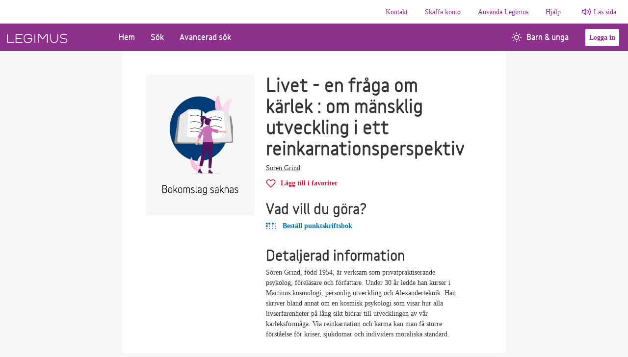

--- FILE ---
content_type: text/html; charset=utf-8
request_url: https://www.legimus.se/bok/?librisId=8qwrcnk36t1x15jh
body_size: 15003
content:
<!doctype html>
<html lang="sv"><head><meta charset="utf-8">
    <meta name="viewport" content="width=device-width, initial-scale=1, minimum-scale=1">
    <meta name="author" content="Myndigheten för tillgängliga medier">
    <meta name="description" content="Legimus är Myndigheten för tillgängliga mediers bibliotek. Här kan du söka våra talböcker, punktskriftsböcker, e-textböcker och andra media. Du kan ladda ner talböcker direkt eller beställa böcker. Du kan också läsa artiklar och ta del av våra boktips.">
    <meta name="keywords" content="Talboks- och punktskriftsbiblioteket, TPB, Myndigheten för tillgängliga medier, MTM, tpb-katalogen, låneregler, Böcker, talböcker, punktskrift, e-text, DAISY, taktila, läsnedsättning, läshinder, läshandikapp, dyslexi, disleksi, dysleksi, ordblindhet, synnedsättning, synskada, blind, blindhet, teckenspråk, nedladdning, bokhämtare, bibliotek, AMIS, textview.">
    <meta property="og:image" content="https://legimus.se/src/favicons/mstile-310x310.png">
    
    <base href="/">

    <link href="https://cdn.jsdelivr.net/npm/bootstrap@5.1.3/dist/css/bootstrap.min.css" rel="stylesheet" integrity="sha384-1BmE4kWBq78iYhFldvKuhfTAU6auU8tT94WrHftjDbrCEXSU1oBoqyl2QvZ6jIW3" crossorigin="anonymous">
    <link rel="preload" href="https://stweblegimusprod002.z16.web.core.windows.net/variableblack.woff2" as="font" type="font/woff2" crossorigin="anonymous">

    <link href="/sb/css-bundle.css.v2-9-5" rel="stylesheet">

    <link rel="icon" href="/src/favicons/favicon.ico">
    <link rel="apple-touch-icon-precomposed" sizes="57x57" href="/src/favicons/apple-touch-icon-57x57.png">
    <link rel="apple-touch-icon-precomposed" sizes="114x114" href="/src/favicons/apple-touch-icon-114x114.png">
    <link rel="apple-touch-icon-precomposed" sizes="72x72" href="/src/favicons/apple-touch-icon-72x72.png">
    <link rel="apple-touch-icon-precomposed" sizes="144x144" href="/src/favicons/apple-touch-icon-144x144.png">
    <link rel="apple-touch-icon-precomposed" sizes="60x60" href="/src/favicons/apple-touch-icon-60x60.png">
    <link rel="apple-touch-icon-precomposed" sizes="120x120" href="/src/favicons/apple-touch-icon-120x120.png">
    <link rel="apple-touch-icon-precomposed" sizes="76x76" href="/src/favicons/apple-touch-icon-76x76.png">
    <link rel="apple-touch-icon-precomposed" sizes="152x152" href="/src/favicons/apple-touch-icon-152x152.png">
    <link rel="icon" type="image/png" href="/src/favicons/favicon-196x196.png" sizes="196x196">
    <link rel="icon" type="image/png" href="/src/favicons/favicon-96x96.png" sizes="96x96">
    <link rel="icon" type="image/png" href="/src/favicons/favicon-32x32.png" sizes="32x32">
    <link rel="icon" type="image/png" href="/src/favicons/favicon-16x16.png" sizes="16x16">
    <link rel="icon" type="image/png" href="/src/favicons/favicon-128.png" sizes="128x128">
    <!--Blazor:{"type":"server","prerenderId":"cc5cb6615d17488884bbf63a574f738d","key":{"locationHash":"77D12F14A8105320B1AAED6AE7E689DA0EC4483270A645E84079EAA0FFDF550D:7","formattedComponentKey":""},"sequence":0,"descriptor":"CfDJ8Ibv0XTSUVhJns8sXAuZiBMgVMNp54CBXIGbspFeMpGnNQ\u002BaRnWzeFKVlzOeYZ0dvw8L6UQ1w7ZMTdLVIKTPGaz1LuEicwNTIu\u002Bb8OWQZ3NDbd3dTp\u002B7lnYh\u002BocQTERE6LNL6Gr669DtVooAKDfjrPO0FBu5fyg5kdAYKg5/cEsverovmoZ/zmqrM/JQozaquusDc2HlzpNE1v9SmZHxv1Plq6Ar74GV0CZaa9qzAK\u002BFLOzYvoG0tlI0TsNz\u002BuXEOBilz7ebsXUAd3J6DS5e/KgGA7l5uv/H8Q74berFL0hoA\u002BeYbFr4Il4WEi0HR0XinTXOGXcUkuuRW/ofjn3Da9Nf1\u002BRDTVNRsSCE\u002BOjNAWm9aSyRsZavetqW/m\u002BVIpXbNnFGQfbDCsAo\u002BBIN5e6se3ymw64beEpeI6N7gzG64zAgXG3d8gBBRuS7bgY/vzNPjlM1LM466nG8FOG8S6LCSwKszY\u002B2i8hlkvz6gjSA4Dts7zIZzZcGFf6pioDxNymerRypIxabJKUun\u002By0P9hFlH45RTTHTVvdlTpJ5NL2TzJkd4gHieWKqhqB6e/DULsF47d6\u002BWho7aWPf3Vca8wQM\u002Bc="}--><title>Livet - en fr&#xE5;ga om k&#xE4;rlek | Legimus</title><!--Blazor:{"prerenderId":"cc5cb6615d17488884bbf63a574f738d"}--></head>



<body><!--Blazor:{"type":"server","prerenderId":"53984d76a0d6480891964030b0aa84a2","key":{"locationHash":"329FC355551D054681BDADD0ECDAE2DBB782559D300990EBFCEE709980B6ADAB:14","formattedComponentKey":""},"sequence":1,"descriptor":"CfDJ8Ibv0XTSUVhJns8sXAuZiBNISd5GiXM8icpXkM29cJrKf5U3F3gufB9Alzg4GLHeiwS0wcei1KQYAHuya9aVI38KZ80IR20RQ01Ke9L2ouY1a00lDgoX2TlRmMnr3LUI/Ag7oXQaR5pHnh\u002BnHK3WUS\u002B93h5zChx5ITczl1xFlcE\u002BirAVcGfK7S\u002BE8nfvN17wjzTfGpLxjrFUWOkNs19ytZhhlU05Zlg1srZJoqd/Q8vcswec7rryEmiwEamsyKWaKSykTiS2E4F/eyNmM2JIrfcaqrTLqQf2rhQClbTW82TZwAjZwFy0H2w1JCRkpMYrchx3eOmooemkzx5hPC1FOgEpnjyKHI0bmHJI3vIIo3YHzVOjPIhohn\u002B3jCt3U71XTBYuUZ2YcU/yv3HMpV/Idk5it1zVIYQRACiXiwqQX2GqqtFjBOP7Wwf\u002BSlTSJi4zrM9TSpTRJD7dDu8t76e0zNBj7zhHvJnuNspS6ChgsokEz6HYUY0FMtuOS9BCv5srXYdkcfN5B9bRYMgUcn6U0bWLgzUVj9VGgyHHObDJL7h/1QYhAkghMr40eYs6Yo1JdKeVVE/t85cOul4mzaoj6i8="}--><span id="assertive-announcer" class="sr-only" aria-live="assertive" aria-relevant="additions" aria-atomic="true"></span>
<span id="polite-announcer" class="sr-only" aria-live="polite" aria-relevant="additions" aria-atomic="true"></span><!--Blazor:{"prerenderId":"53984d76a0d6480891964030b0aa84a2"}-->

<!--Blazor:{"type":"server","prerenderId":"6ad61158907b4a6782c04cebfa87447c","key":{"locationHash":"0BF36C2A859C3E1F0AC7FE2B055766DEFDB2620D8ECF987BF51719A9D628BA5C:16","formattedComponentKey":""},"sequence":2,"descriptor":"CfDJ8Ibv0XTSUVhJns8sXAuZiBNUyir3s\u002BOWR1Ap\u002B8NGTBc8fFWjwbEjOe36UPwwiabtCnkqYsDDm/LqdVl3BEb9IHDKPZyYP3Gh6e46hfw7p5\u002BVjRo\u002BWXPrPVs07FvComOKSMpzrEr3SQDANOcDtYtrgs5hxQIdQRu0lHx/lyxlZij90dANDWiHYgwzGa1p47Nkq6s2osyUhCtQ01kXRlEQDUf1KnKxrTBR6Aem\u002BkJzElsV6zA\u002BIA7M\u002BY0UlZKe0lMowc5qbMs7RU3jXzz97a1ZTZeZRWLe6E67iCyy5RGvslb0WUhfrEUnwAn98wIfVjnkRqV\u002B0E34yFHZr9gN5xJxSkaiXZe5MtzmlvHcVUMF0VU7jP1AzBeuhjZh4JmlOWf1Y3QsSCKYHDwh7Gc266\u002BGiutORlZ1Tgdsacm939xM7ba1d9ErpkcFkrH5ehIblpSgvJYRA2xQ2v0DfLOyXz4D4\u002B15Bpe6NzjAHPzzBrany2jRsRBH5DuglGD83TIBniZEG5uGA/yV9Q8S4r\u002B/HhnGiY98J/q74Awu2eXDgitcm4Z3"}--><header>
    
    
    <a class="visually-hidden-focusable" href="/bok/?librisId=8qwrcnk36t1x15jh#main-content" target="_top">G&#xE5; till huvudinneh&#xE5;ll</a>
    <nav class="navbar navbar-expand-lg editorial-nav d-none d-lg-flex" aria-label="information"><div class="collapse navbar-collapse justify-content-end"><ul class="navbar-nav"><li class="nav-item editorial-item"><a href="/kontakt/" class="nav-link">Kontakt</a></li><li class="nav-item editorial-item"><a href="/skaffa-konto/" class="nav-link">Skaffa konto</a></li><li class="nav-item editorial-item"><a href="/anvaenda-legimus/" class="nav-link">Anv&#xE4;nda Legimus</a></li><li class="nav-item editorial-item"><a href="/hjaelp/" class="nav-link">Hj&#xE4;lp</a></li>
                <li class="nav-item"><a class="ReadSpeakerLink" onclick="readpage(this.href, &#x27;xp1&#x27;); return false;" accesskey="L" href="//app-eu.readspeaker.com/cgi-bin/rsent?customerid=6126&amp;amp;lang=sv_se&amp;amp;readid=main-content">Läs sida</a></li></ul></div></nav><nav class="navbar navbar-expand-lg navbar-light" aria-label="huvudmeny"><div class="container-fluid p-0"><a class="navbar-brand" href="/" aria-label="Länk till startsida"><img class="legimus-logo" src="/src/img/Logotyp_legimus.svg" alt="Legimus logotyp"></a>
        <button id="navbarCollapsButton" class="navbar-toggler" type="button" data-bs-toggle="collapse" data-bs-target="#navbarsCollapse" aria-controls="navbarsCollapse" aria-expanded="false" aria-label="Öppna meny"><span class="navbar-toggler-icon mb-1"></span>
            <span>Meny</span></button>

        <div class="collapse navbar-collapse pb-md-0 legimus-navbar-main"><ul class="navbar-nav me-auto custom-pages w-100"><li class="nav-item "><a href="" class="nav-link">Hem</a></li><li class="nav-item "><a href="/sok" class="nav-link">S&#xF6;k</a></li><li class="nav-item "><a href="/avancerad-sok" class="nav-link">Avancerad s&#xF6;k</a></li><li class="nav-item d-block ms-auto nav-item children-youth"><a href="/barn-unga" class="nav-link"><i class="mtm-icons sun-icon-white text-centered"></i>Barn &amp; unga</a></li>
                <li class="navbar-btn align-self-center"><button class="btn-secondary mx-3 login-btn">Logga in</button>
                <div class="sr-only" role="alert" aria-live="assertive"></div></li></ul>

            <ul class="navbar-nav justify-content-end"></ul></div></div></nav>


<div class="collapse navbar-collapse navbar-toggle d-lg-none pb-3" id="navbarsCollapse"><ul class="navbar-nav me-auto custom-pages"><li class="nav-item "><a href="" class="nav-link">Hem</a></li><li class="nav-item "><a href="/sok" class="nav-link">S&#xF6;k</a></li><li class="nav-item "><a href="/avancerad-sok" class="nav-link">Avancerad s&#xF6;k</a></li><li class="nav-item with-icon children-youth"><a href="/barn-unga" class="nav-link"><i class="mtm-icons sun-icon-purple text-centered"></i>Barn &amp; unga</a></li>

        <li class="divider"></li>

        
        <li class="nav-item editorial-item"><a href="/kontakt/" class="nav-link">Kontakt</a></li><li class="nav-item editorial-item"><a href="/skaffa-konto/" class="nav-link">Skaffa konto</a></li><li class="nav-item editorial-item"><a href="/anvaenda-legimus/" class="nav-link">Anv&#xE4;nda Legimus</a></li><li class="nav-item editorial-item"><a href="/hjaelp/" class="nav-link">Hj&#xE4;lp</a></li>
        <li class="nav-item editorial-item"><a class="ReadSpeakerLinkDropDown" onclick="readpage(this.href, &#x27;xp1&#x27;); return false;" accesskey="L" href="//app-eu.readspeaker.com/cgi-bin/rsent?customerid=6126&amp;amp;lang=sv_se&amp;amp;readid=main-content">Läs sida</a></li>

        <li class="nav-item my-auto d-grid d-sm-inline"><button class="btn-secondary me-3 login-btn">Logga in</button></li></ul></div>

<div id="xp1" class="rs_addtools rs_splitbutton rs_preserve rs_skip rs_exp" style="width: auto; display: none"></div></header>

<main class="main-container" id="main-content"><div class="d-flex justify-content-center "><div class="col-12 page-100-height set-width">
            
    <div id="book-page" class="container-lg p-4 p-md-5"><div class="row row-cols-1 row-cols-sm-2 book-info"><div class="col-sm-auto cover-container"><div class="image-cover  d-flex justify-content-center justify-content-sm-start"><img src="https://www.syndetics.com/index.aspx?isbn=9789187703119/lC.JPG&amp;client=Talboks&amp;type=L12" class="bookcover-main img-fluid" onerror="this.onerror=null;this.src=&#x27;/src/img/bokomslag_saknas_bild.png&#x27;;" alt /></div></div>
            <div class="col text-container mb-5"><h1 class="mt-1 mt-sm-0" lang="sv">Livet - en fr&#xE5;ga om k&#xE4;rlek : om m&#xE4;nsklig utveckling i ett reinkarnationsperspektiv</h1>
                <div class="d-sm-flex mb-2"><p><a class="link-discreet" href="/sok?SearchText=S%C3%B6ren%2CGrind&amp;ContributorType=author&amp;Endpoint=GetContributorSearch" aria-label="Alla b&#xF6;cker av S&#xF6;ren Grind">S&#xF6;ren Grind</a></p></div>

                <div class="mb-4"><button type="submit" class="favorite-button no-styling-btn " aria-disabled="false" aria-label="L&#xE4;gg till Livet - en fr&#xE5;ga om k&#xE4;rlek i favoriter"><i class="mtm-icons heart-icon" aria-hidden="true"></i><span class="favorite-text">Lägg till i favoriter</span></button>
            <div class=" d-none spinner-border spinner-border-sm" role="status"><span class="visually-hidden">Lägger till boken i dina favoriter</span></div></div><div class="alert-collapse "><div class="alert d-flex alert-warning d-none"><div><i class="mtm-icons svg-alert-triangle"></i></div><div class="text-break mtm-alert-text"><p><strong>Du m&#xE5;ste logga in.</strong><span>F&#xF6;r att kunna l&#xE4;gga till en bok i dina favoriter m&#xE5;ste du <a href="/MicrosoftIdentity/Account/SignIn?returnUrl=bok%2F%3FlibrisId%3D8qwrcnk36t1x15jh" class="action-link text-decoration-underline">logga in</a></span></p></div></div></div><fieldset class="action-buttons-section"><legend class="h2">Vad vill du göra?</legend>
                    <ul class="action-buttons-container p-0">
                                <li><button class="action-button no-styling-btn d-block" aria-controls="prompt-login-alert-order-braille" aria-label="Best&#xE4;ll Livet - en fr&#xE5;ga om k&#xE4;rlek i punktskriftbok" aria-haspopup="dialog"><i class="mtm-icons braille-blue" aria-hidden="true"></i>
        Beställ punktskriftsbok
    </button><div class="modal fade d-none  " tabindex="-1" aria-labeledby="modal-titel-id-bd0a3273-6e6f-4066-b234-484c3a3eb270" aria-hidden="true" role="dialog" aria-modal="true" data-bs-backdrop="static" data-bs-keyboard="false"><div class="modal-dialog modal-dialog-centered"><div class="modal-content"><div class="modal-header"><h3 class="modal-title" id="modal-titel-id-bd0a3273-6e6f-4066-b234-484c3a3eb270">Best&#xE4;ll punktskriftsbok</h3>
                <div role="button" class="button-close" data-bs-dismiss="modal" aria-label="St&#xE4;ng dialogruta" tabindex="0"><img src="/src/img/x-white.svg" alt>
                    St&#xE4;ng</div></div><div class="modal-body"><p class="fw-bold">Beställ punktskriftsbok som envägslån. Boken kommer skickas till dig med post.</p></div><div class="modal-footer"><button type="button" class="btn btn-secondary" data-bs-dismiss="modal">Avbryt</button>
                    <button aria-disabled="false" type="submit" class="btn btn-primary" aria-label="Bekr&#xE4;fta"><span class="submit-spinner "></span>
                        <span>Bekr&#xE4;fta</span></button></div></div></div></div></li></ul></fieldset>

                <h2>Detaljerad information</h2><p class="description">S&#xF6;ren Grind, f&#xF6;dd 1954, &#xE4;r verksam som privatpraktiserande psykolog, f&#xF6;rel&#xE4;sare och f&#xF6;rfattare. Under 30 &#xE5;r ledde han kurser i Martinus kosmologi, personlig utveckling och Alexanderteknik. Han skriver bland annat om en kosmisk psykologi som visar hur alla livserfarenheter p&#xE5; l&#xE5;ng sikt bidrar till utvecklingen av v&#xE5;r k&#xE4;rleksf&#xF6;rm&#xE5;ga. Via reinkarnation och karma kan man f&#xE5; st&#xF6;rre f&#xF6;rst&#xE5;else f&#xF6;r kriser, sjukdomar och individers moraliska standard.</p><p><strong>Av: </strong>
        S&#xF6;ren Grind</p><p><strong>Spr&#xE5;k: </strong>Svenska</p><p><strong>Format: </strong>Punktskriftsbok</p><p><strong>Detaljerat format: </strong>Punktskrift f&#xF6;r env&#xE4;gsl&#xE5;n</p><p><strong>L&#xE4;ngd: </strong>12 volymer (1067 sidor)</p><p><strong>Medienummer: </strong>P34012</p>

                <button class="toggle-text no-styling-btn my-3" data-bs-toggle="collapse" href="#bookMetaDetails" role="button" aria-expanded="false" aria-controls="bookMetaDetails"><span class="expandable-button" id="dropdownClosed">Visa mer information om boken
        <svg xmlns="http://www.w3.org/2000/svg" width="24" height="24" viewBox="0 0 24 24" fill="none" stroke="currentColor" stroke-width="2" stroke-linecap="round" stroke-linejoin="round" class="feather feather-chevron-down"><polyline points="6 9 12 15 18 9"></polyline></svg></span>
    <span class="expandable-button" id="dropdownOpened">
        Visa mindre information om boken
        <svg xmlns="http://www.w3.org/2000/svg" width="24" height="24" viewBox="0 0 24 24" fill="none" stroke="currentColor" stroke-width="2" stroke-linecap="round" stroke-linejoin="round" class="feather feather-chevron-up"><polyline points="18 15 12 9 6 15"></polyline></svg></span></button>
<div class="row collapse" id="bookMetaDetails"><div><p lang="sv"><strong>Utf&#xF6;rlig titel: </strong><span lang="sv">Livet - en fr&#xE5;ga om k&#xE4;rlek : om m&#xE4;nsklig utveckling i ett reinkarnationsperspektiv</span></p><p><strong>F&#xF6;rlaga: </strong>Anpassad fr&#xE5;n: 1. uppl.. H&#xE4;sselby : V&#xE4;rldsbild, 2016. ISBN 9789187703119</p><p><strong>Utgivare: </strong>Malm&#xF6;: Producerad av MTM, 2023</p><p><strong>F&#xF6;rlagans ISBN: </strong>9789187703119</p><p><strong>Klassifikation: </strong>158.1, Cnd, Dokb</p><p><strong>Anm&#xE4;rkning: </strong>Anpassad fr&#xE5;n: 1. uppl.. H&#xE4;sselby : V&#xE4;rldsbild, 2016. ISBN 9789187703119</p><p><strong>Medienummer: </strong>P34012</p><p><strong>Layout: </strong>Dubbelsidig</p></div></div>
                <h2>&#xC4;mnesord</h2>
    <ul class="subject-list d-flex flex-wrap"><li class="subject-list-element"><a class="link-discreet" href="/sok?subject=Martinus%20kosmologi&amp;endpoint=GetBySubjectSearch&amp;&amp;StickyFiltersApplied=true">Martinus kosmologi</a></li><li class="subject-list-element"><a class="link-discreet" href="/sok?subject=K%C3%A4rlek&amp;endpoint=GetBySubjectSearch&amp;&amp;StickyFiltersApplied=true">K&#xE4;rlek</a></li><li class="subject-list-element"><a class="link-discreet" href="/sok?subject=Reinkarnation&amp;endpoint=GetBySubjectSearch&amp;&amp;StickyFiltersApplied=true">Reinkarnation</a></li><li class="subject-list-element"><a class="link-discreet" href="/sok?subject=Moderna%20religionsbildningar&amp;endpoint=GetBySubjectSearch&amp;&amp;StickyFiltersApplied=true">Moderna religionsbildningar</a></li><li class="subject-list-element"><a class="link-discreet" href="/sok?subject=Karma&amp;endpoint=GetBySubjectSearch&amp;&amp;StickyFiltersApplied=true">Karma</a></li></ul></div></div></div></div></div></main>

<persist-component-state></persist-component-state>

<footer><div class="container-fluid"><div class="row"><div class="col col-md-5 col-lg-3 gy-3"><h2>Kontakt</h2>
                        <ul class="list-unstyled mt-4"><li><h3>Telefontider</h3></li><li class="mt-4"><h4 class="mb-0">Kontaktcenter</h4>
                                    <span class="breadtext">Helgfri m&#xE5;ndag till fredag 09:00-11:00 samt 13:00-14:00</span></li><li class="mt-3 breadtext"><span class="title-inline">Telefon:</span>040-653 27 10</li>
                                <li class="breadtext"><span class="title-inline">E-post:</span>
                                    <a href="mailto:info@mtm.se">info@mtm.se</a></li><li class="mt-4"><h4 class="mb-0">Punktskrifts- och prenumerationsservice</h4>
                                    <span class="breadtext">Helgfri m&#xE5;ndag till fredag 09:00-11:00 samt 13:00-14:00</span></li><li class="mt-3 breadtext"><span class="title-inline">Telefon:</span>040-653 27 20</li>
                                <li class="breadtext"><span class="title-inline">E-post:</span>
                                    <a href="mailto:punktskrift@mtm.se">punktskrift@mtm.se</a></li></ul></div><div class="col-md-3 gy-3"><h2>Skaffa konto</h2>
                        <ul class="list-unstyled mt-4"><li class="mt-2"><a href="/skaffa-konto/vem-kan-faa-konto/">Vem kan f&#xE5; konto?</a></li><li class="mt-2"><a href="/skaffa-konto/vad-aer-skillnaden-paa-en-talbok-och-en-ljudbok/">Vad &#xE4;r skillnaden p&#xE5; en talbok och en ljudbok?</a></li><li class="mt-2"><a href="/skaffa-konto/hur-goer-jag-som-arbetar-med-talboecker-paa-bibliotek/">Hur g&#xF6;r jag som arbetar med talb&#xF6;cker p&#xE5; bibliotek?</a></li><li class="mt-2"><a href="/skaffa-konto/skaffa-demokonto/">Skaffa demokonto</a></li><li class="mt-2"><a href="/skaffa-konto/hantering-av-personuppgifter/">Hantering av personuppgifter</a></li></ul></div><div class="col-md-3 gy-3"><h2>Anv&#xE4;nda Legimus</h2>
                        <ul class="list-unstyled mt-4"><li class="mt-2"><a href="/anvaenda-legimus/saa-laeser-du-vaara-boecker/">S&#xE5; l&#xE4;ser du v&#xE5;ra b&#xF6;cker</a></li><li class="mt-2"><a href="/anvaenda-legimus/funktioner-i-legimus/">Funktioner i Legimus</a></li><li class="mt-2"><a href="/anvaenda-legimus/anvaend-legimus-appen/">Anv&#xE4;nd Legimus-appen</a></li><li class="mt-2"><a href="/anvaenda-legimus/om-boken-inte-finns-i-legimus/">Om boken inte finns i Legimus</a></li><li class="mt-2"><a href="/anvaenda-legimus/tillgaenglighetsredogoerelser/">Tillg&#xE4;nglighetsredog&#xF6;relser</a></li></ul></div><div class="col-md-3 gy-3"><h2>Hj&#xE4;lp</h2>
                        <ul class="list-unstyled mt-4"><li class="mt-2"><a href="/hjaelp/om-legimus/">Om Legimus</a></li><li class="mt-2"><a href="/hjaelp/vanliga-fraagor/">Vanliga fr&#xE5;gor</a></li><li class="mt-2"><a href="/hjaelp/saa-haer-goer-du-instaellningar-i-legimus/">S&#xE5; h&#xE4;r g&#xF6;r du inst&#xE4;llningar i Legimus</a></li><li class="mt-2"><a href="/hjaelp/fraagor-om-inlaesningar/">Fr&#xE5;gor om inl&#xE4;sningar</a></li></ul></div></div>
        <div class="row my-4"><div class="col text-center"><img class="img-fluid" src="/src/img/Logotyp_MTM.svg" alt="MTM logotyp"></div></div></div></footer><!--Blazor:{"prerenderId":"6ad61158907b4a6782c04cebfa87447c"}-->

<div id="reconnect-modal" class="my-reconnect-modal" style="display: none;"></div>
<script src="_framework/blazor.web.js" autostart="false"></script>
<script src="blazorScripts/boot.js"></script>


<script src="https://cdn.jsdelivr.net/npm/bootstrap@5.1.3/dist/js/bootstrap.bundle.min.js" integrity="sha384-ka7Sk0Gln4gmtz2MlQnikT1wXgYsOg+OMhuP+IlRH9sENBO0LRn5q+8nbTov4+1p" crossorigin="anonymous"></script>
<script>
    window.rsConf = {
        general: {
            usePost: true,
            skipHiddenContent: true
        }
    };
</script>



<script>
    var _mtm_cloud = window._mtm_cloud = window._mtm_cloud || [];
    _mtm_cloud.push({ 'mtm.startTime': (new Date().getTime()), 'event': 'mtm.Start' });
    (function () {
        var d = document, g = d.createElement('script'), s = d.getElementsByTagName('script')[0];
        g.async = true; g.src = 'https://cdn.matomo.cloud/mtm.matomo.cloud/container_NMgwRD6J.js'; s.parentNode.insertBefore(g, s);
    })();
</script>


<script src="//cdn1.readspeaker.com/script/6126/webReader/webReader.js?pids=wr" id="rs_req_Init" async></script>

<script src="/sb/js-bundle.js.v2-9-5"></script></body></html><!--Blazor-Server-Component-State:CfDJ8Ibv0XTSUVhJns8sXAuZiBMxvGrIb/OYQnL2RT3vmlSZuKlqkCB25rCac4sgOvgPHFdvUKyyLgdoJnlwktsyfONYvvUx7V0aYRm7GJS0OpyF4BLGh63ivEiJ1yRQDSQ/+qukeAV413PHkX5diJaD0+zc6KewKUPPN9VbyvFuTrz/Ad17M3PF4Y/eVVgpW+Qa89jMQ3HG4xpoQ2m3bAs54brnuyza0RC1HfZzjgT+k5g4zxVewtQlcUuGQNtV3wRfzmPHrKDokpAbu5RC/SjLBbpkx5bwHVma3hYXsMCzNpn2Gqg3v9u8k1T6O2LqUPV6ZubokEbH5ICieuPFkD2ucRkyq/+A1IGGK3W5Qg+Pa/7XKMCPYdB4N1jv2m7a0CB7p9YBSZpMUwL+lkDXI6sdxw5b/q/[base64]/Nc5yfgTG9J8fylcJaPAqDfmSoPlTQwxVmsvvPPqQqLSTiAIXmFhnjxgQAp1xWfTUxjdK2gKL6QeRt5SUSFby82IGJas03hROH1XwSBb054bZkG1bpXEy1jDZlCGYadZTP/SyxQcBkZUX8Dbh2HcLVi4pNua7iqAJtPrWvQ3/JDK168zdWcai4p0aLju2wXiIkcSvcIKQYr9NC58ogTgZjv56RPsV45JZDMujwc84dbH3HX7Nk6mrvVTL5QQsbITw3l16d3VJKwLwEINbULU/8jdgLizRKeGtNsYBkxA1FxK5a/Fr8dXFNR329sWg39otBzMAD3rT9HUY5gg8TdDLiyMJRfTzljxGJQ90qBRyrowcAHsTzy165oMddNDdFF/L+5hwErBwN//NoHeyquAn+Bpty4UcNmhRZao8YhO13Dc0YHrCyoKnLolch6kULOe3KldJbMdS3AKNxtj9AfjkzNzP+M5AExsmgHQ5VWFL3WcoNGD9naABMnfUD7rS/dn2CiAvW6HrOUvib3J4gP70auSFjYYSgjCaWvw/Z5sx/ZsAxNK0iyU65FcB9dtCzHkbW5D4qSpi8IAdF42v9Lb0VbbrN8RDu56iJl96+ZlsqUxIef/D5QcCX1ANA90fbAcQ0EyeBLBVKS/eu86GEQbung4hFo49ZlQ8O0CqBKvDucyNDU/swWkPj8s+NZFYhBgMC+hfTOQz+frzB6hD8fUwl2GPsiOEFNWDceW65MXGhCWOvt4plXktAM0DNkjz0hsqjDyYJ5gqsb/ipuQQDUjdSyXqypi/cUEDRmvEwVOssC0Ibc976Zv1w+jyvVK+MN9xGV3awdmSEYBbTC8nZ1DaJqNZKHQlxia5uQnN5lY1ObCHLaZrO/LsAaqiIzup7N/8sl9fk784x2BMlZphVkh6UmTJm6G2TMs0d6bFSxvSOT+arCgA99lw9f/sVXKGauMdLPDHd1kHSpbUTlc4Thuh4NHbcahTow7XAmMS6sgASAwVvvpzMKLXNWjWYTDiOiO/6AnuA097Uxgzm5eF57LcSeI9hzE1gnmKZH6gPqXDodpGsnzAnSrR4I+ljPYzMcp+9Opvz/5bgjDU/3e4P20Pb/Bs1E76kdH1npA1MnpHl+wmoHoevYt+zhkrqUPRHaI6atMbKGW2peSW+VBwCIHnBNXfpFZtvMipsoUzhRBv+9RgKKg6puM6pHwdeSi7PDu6h/ozTQshodrKI9wHYBqjHi8vQ4iPO8Q9PLEkn1dhigSwp3qDC3X7fdziaeICqjBhvG6Mhnlq3Bb++sK1l75yaLPlQ3mJPR263aWYEQz1zrIqq5C2howUHqf4JJ9qiafd/Mi5tteZypRj+khlla4BXMGutkzeTv4TTGsc/4L8cJPues7Mz6oat/jdCIAwSrGKtCNj+DOtXXKH9ANH/XPMD5SL2wzydDodOJkaY88RiXM+zHJL4M079YdqAMVJU34IsmVk9IhOe91dWHLm/y78LKnOmyILIyVmhrNUfTeRf3w5F17GzmA6ccySSrYV9UMCQB4PYyAPCluaOjdjEyaSyKHz2zNzXiCg+Gcpwx9FcWprjeCahFW3GDdYlQtzi1jcWUrU+Lnpz1PUfeu4MnRKDuEqZfKG3XK20kHNRO0foVTFAxo/jnDWaiZYWiLUJ8I7J0KkSst6wDCim4ySEgfJo8JvN1UFBDgz9m0JUAU1+GHVYnVumLzJ+//kaZ7WTa1t+m8NXmoURPMAFXNSR9pa5ANlchU3VfI7SHuEbsRr7agaXcI1ufF6Ag67FJobkarEqoAa8EPvkUrI6SywxeqW5Ehr0QhtFtwvzmoX6P5Y5U/+J98hez139ZeJF7Er0EGNCahuyycrXRwp9fqqE2gTDqthN82fIviDwRAyyckXcT5QimCdcdNZVm1YM4/npMHD3bpnnqlJEkMG2PacqjRW2G9IGQFpeg9/SlKxjDSXZ7n4D7E2EO69KTT6hgk8N8AJ878RqhHWIP2UCYt2Cghksw2uMVkUEoiepgX8XWBb83h3OvgMRx3c5t9zmTC8OZHGW/1+uQQFIBI/lqf55dIynqCX7/69IKMt6wrifmHTnj+p8GPZssoa7TzBVD4EX4JmFSzB9ASQeGbEdj24ZWcnqDPsk0aC5vbxqJshZrMWPCVZlaHo9vMRCpP2rMoQb0XSyTI2wRI7DGQBRezJe2yMwdV0eBilmP8N42nQL/yDNw4bOCTVZsWp2exPHOoLjb/BNA5ImIujF3jBNbq46aMDqlVh48/Mo59cWzbQBEUgCwUeTqXBgUHh4GqeS8ojnLSvE/[base64]/ECnutXcGJl9TCbaPaK5DGq0K88rp1J17DPaAAOsQk4TpqIsPWJY/rpe/hfc17wOV6WJoNRO8MBsUMadPOBGfggWZ4ysmQyfHEUF5yjypMJsUyQBbLZ4zx6qfBQKPizg6W6MR9iPNQv0zmX63usF17BWMH72BnYsczDZ3f8oIqOy5nqPP22Q86gYZvP6fi/fPwMrFUWG2+8n4m5WamSGoQSfrthLIEFm0bb6AblAqNLOrd4rH4Vfm1YTVVCC0f8cgHbV7EZq2cx/DdZDT30cFHQ/1KpVIWLV77CQIkjc4zqS2YxDc/KqFam/hKCB6SSNVpc/xUo5UZS7wri3pAPgiMZflvl+mzZgZ+fWAR3RCCC1uUz5OleiqF0DERG6EWvPATU9PKH4as3b917XuIdsTcbgufS7LyaFI4oHaGFlxwOF05DsGOQ9Sq6BEZkpqpO2+Xj6bOExQ06jm3S+f0EcE4y6tAyXW4wMCzmYJ/KXHzVij8BXkplTAg92Mmohj4WRDiiIpsk7eIkx1GDeRzfbQ6qMpJAZ/Rc8UstU4eAlogJh9vaKKfk6BdqFUc3xplo0FVDly1e6JEAQzS+LE0XtyRnneuBQZDf2SWx5XPeTaFBuXr6EJIjMl0/qqclNiaaTGuEgkgkJkdg9/EYbRlWY9eSM6MfsZF5tYWqNxmghkzFe9iUdw7hif3tBZ2gIoZfRvEIYEkm+iWzqkMqM6ojTNhGGGUnZ2OKQFsxV7y0YmWwR7URxgR1ZiMCcBA+xo7HaL5EM+2K7ZQ9HCtZgKnCVo0vkPHwtLacET921Iy9k1wgs33WkqF7YQdQ/E371m/sF3eXP7KZdPecNrASoW2l8THkf6MIV+H2k1oCsGrgXHhb0QQUosJU8gPHAMrNib436ho5xhq4BADQfKfimF15y5Et9eweXRsM531L5KDjXYgAd0W4FgvLPzSklQCx57r47D43Iql1hfC+4/b0p71MPcdAqwk94Rpm61qBIAPjwPMU5urILnJfRc2mtLbQerBqVYAht8l0PV1HlAbnJi95traTtxyAN18CdODA1sdxGBnGJ8OIgHE9kn9AuFTCmYI7I7ogWFfbbMJY/wisj7UDMtX/ui/a7ta8QD/W4L0Zlk1Kb/OmDqSn7hkHID2TNMqJaVuMR0EzQEpCM64BJTPGTqfHTQYh9CN3kqIoy68/Odwp51tytPBiId7oJQdRsruj1YC0iTlaHqBamiItfXL6JKaWaszWRt6xg5f9si+n2E5ULHJgY95GPcgkfhl4akYcoQOgvNKxKt0Hh3z63fi2YsDaZOrzq1JYsZeMz8oWqfB6izo38v2J0JSfQMt3yNpRp/[base64]/SHTwWIiE0VtocoebK7pqhgNqG3WB4CZWX77yNdYW0hxcjdxqAMZcCWXoUQhvu2gOi5UgEztZEhU37ph0AZkffBvtzjC0FM/NG8398wFz+Rat0Z1cBNSBjv5xpfLn3ztBxWMXeocGGqlU0QvlCrLJLNq9YWzJRUEOFXU7zLb1ZIGgWIwdVa9jCUn7CFUJPVl0GfeeAZ5LGr+F6bZX5K/b9vs9747Yc/HVLU=-->

--- FILE ---
content_type: text/css
request_url: https://www.legimus.se/sb/css-bundle.css.v2-9-5
body_size: 8625
content:
@charset "UTF-8";.btn{border:solid .125px;height:2.4375rem;font-weight:bold;}.btn:focus{outline:0.188rem solid #0093d0;}.btn-danger{background-color:#ffffff;border:solid 0.125rem #e0183d;color:#e0183d;}.btn-danger:active:focus{box-shadow:none;outline:0.188rem solid #0093d0;}.btn-danger:hover{background-color:#fef4f0;border:solid 0.125rem #e0183d;color:#e0183d;text-decoration:underline;}.btn-danger:focus{background-color:#ffffff;border:solid 0.125rem #e0183d;box-shadow:none;color:#e0183d;}.btn-danger:active{background-color:#fdd8d0;border:solid 0.125rem #810740;box-shadow:none;color:#810740;}.btn-danger:disabled{background-color:#ffffff;border:solid 0.125rem #666666;color:#666666;pointer-events:none;}.btn-danger.disabled{color:#ffffff;background-color:#666666;border-color:#666666;}.btn-primary{background-color:#8d308b;border:none;color:#ffffff;}.btn-primary:active:focus{box-shadow:none;outline:0.188rem solid #0093d0;}.btn-primary:hover{background-color:#712176;border:none;color:#ffffff;text-decoration:underline;}.btn-primary:focus{background-color:#8d308b;border:none;box-shadow:none;color:#ffffff;}.btn-primary:active{background-color:#54155f;border:none;box-shadow:none;color:#ffffff;}.btn-primary:disabled,.btn-primary.disabled{background-color:#666666;border:none;color:#ffffff;cursor:none;pointer-events:none;}.btn-secondary{background-color:#ffffff;border:solid 0.125rem #8d308b;color:#8d308b;}.btn-secondary:active:focus{box-shadow:none;outline:0.188rem solid #0093d0;}.btn-secondary:hover{background-color:#f9f1f8;border:solid 0.125rem #8d308b;color:#8d308b;text-decoration:underline;}.btn-secondary:focus{background-color:#ffffff;border:solid 0.125rem #8d308b;box-shadow:none;color:#8d308b;}.btn-secondary:active{background-color:#f6c9e3;border:solid 0.125rem #8d308b;box-shadow:none;color:#8d308b;text-decoration:none;}.btn-secondary:disabled{background-color:#ffffff;border:solid 0.125rem #666666;color:#666666;pointer-events:none;}button{border-radius:.25rem;font-size:.875rem;font-weight:bold;height:2.4375rem;outline-offset:0.063rem;padding:0rem .5rem 0rem .5rem;width:auto;}.buttons-big{color:#0072b2;font-size:1rem;}button.no-styling-btn,.action-button.no-styling-btn,.danger-button.no-styling-btn{background-color:transparent;border:none;padding:0rem 0rem 0rem 0rem;text-align:left;border-radius:0;height:auto;}button.no-styling-btn:focus,.action-button.no-styling-btn:focus,.danger-button.no-styling-btn:focus{outline-offset:0.25rem;}button.active{color:#003c78;}html,body{background-color:#f7f7f7;height:100%;}:disabled,.disabled{pointer-events:none;}.feather-chevron-left:active,.feather-chevron-right:active{stroke:#002b63;}.feather-chevron-left:disabled,.feather-chevron-right:disabled{stroke:#666666;}:focus{outline:0.188rem solid #0093d0;}.form-control{background-color:#ffffff;border:solid 0.063rem #666666;border-radius:.125rem;font-size:.875rem;}.form-control:focus{box-shadow:0 0 0 0.25rem #0093d0;}.form-control .placeholder{color:#666666;font-style:italic;}.divider{margin:1rem 2rem;border-bottom:2px solid #8d308b;}.set-width{background-color:#ffffff;}input:-webkit-autofill{-webkit-box-shadow:0 0 0px 1000px #cafbfc inset;}.page-100-height{min-height:100vh;}.mtm-search-spinner{color:#8d308b;opacity:60%;margin-top:3rem;}.mtm-search-spinner .spinner-border{width:3rem;height:3rem;}.main-container{max-width:100%;padding:0;}.container-fluid{padding:0rem 0rem 0rem 0.75rem;}.container-fluid .navbar-brand{margin:0;}.children-youth-layout{background-image:url("/src/img/background-children-youth.png");background-repeat:no-repeat;background-attachment:fixed;background-position:30px 250px;}.cookie-wrapper{padding:1.5rem;border-bottom:4px solid #54155f;}.cookie-wrapper button{height:auto;}.cookie-wrapper #acceptBasicCookies{margin-right:0.75rem;}.sidebar{background-color:#ffffff;overflow:hidden;padding-top:3.5rem;position:sticky;top:0;max-width:19.375rem;}@media (min-width:992px){.set-width{max-width:780px;}}.audio .action-button{padding:0;}.audio button{background-color:transparent;border:none;}.audio .audio-player-container #play-interface{padding-left:revert;}.audio .audio-player-container #play-interface #play-pause-icon{border:none;display:flex;justify-content:flex-start;padding:0;align-items:center;}.audio .audio-player-container #play-interface #play-pause-icon .imageContainer{align-content:center;display:flex;flex-direction:row;justify-content:center;margin-left:-0.313rem;}.audio .audio-player-container #play-interface #play-pause-icon .margin-container{align-items:center;display:flex;flex-direction:row;justify-content:center;margin-left:.3rem;}.audio .audio-player-container #play-interface #play-pause-icon .margin-container .progress-slider-container{background:#f7f7f7;border:0.063rem solid #0072b2;height:1rem;padding:0;width:7.5rem;}.audio .audio-player-container #play-interface #play-pause-icon .margin-container .progress-slider-container .progress-slider{background-color:#0072b2;height:1rem;margin-top:-.063rem;width:.625rem;}.audio .audio-player-container .hide-when-paused-only{display:none;}.audio .audio-player-container .hide-when-playing-only{display:unset;}.audio .audio-player-container.currently-playing .hide-when-paused-only{display:unset;}.audio .audio-player-container.currently-playing .hide-when-playing-only{display:none;}.audio .hidden{display:none;}.audio .visible{display:unset;}@font-face{font-family:"variableblack";font-weight:normal;font-style:normal;src:url("https://stweblegimusprod002.z16.web.core.windows.net/variableblack.woff2") format("woff2");font-display:swap;}#book-page{background-color:#ffffff;}#book-page .book-info a:focus-visible{outline-offset:0.25rem;}#book-page .book-info .cover-container{max-width:40%;}#book-page .book-info .cover-container .bookcover-main{width:13.75rem;}#book-page .book-info .text-container{width:60%;}#book-page .book-info .text-container .action-buttons-container{list-style:none;}#book-page .book-info .text-container .action-buttons-container li:not(:empty){min-height:2.3475rem;}#book-page .book-info .text-container .action-buttons-container .action-button-inf{display:flex;height:2.3475rem;align-items:center;}#book-page .book-info .text-container .description{margin-bottom:1.5rem;}#book-page .book-info .text-container .favorite-button .favorite-text{color:#e0183d;font-weight:bold;}#book-page .book-info .text-container .narrator{color:#333333;}#book-page .book-info .text-container p{margin-bottom:0;}#book-page .book-info .text-container .subject-list{padding-left:unset;}#book-page .book-info .text-container .subject-list .subject-list-element{list-style:none;display:inline;font-size:14px;}#book-page .book-info .text-container .subject-list .subject-list-element:after{content:'\00a0\2022\00a0';}#book-page .book-info .text-container .subject-list .subject-list-element:last-child:after{content:none;}#book-page .book-info .text-container .toggle-text{margin-top:2rem;}#book-page .book-info .text-container .toggle-text #dropdownOpened{display:none;}#book-page .book-info .text-container .toggle-text[aria-expanded="true"] #dropdownOpened{display:unset;}#book-page .book-info .text-container .toggle-text[aria-expanded="true"] #dropdownClosed{display:none;}#book-page .book-info .text-container #bookMetaDetails{margin-bottom:10px;}#book-page .book-info .text-container .confirmation-message{margin:0.5rem 0 1.5rem;}@media (max-width:575.98px){#book-page .book-info .cover-container{max-width:100%;margin-bottom:.625rem;}#book-page .book-info .text-container{width:100%;}#book-page .book-info .text-container .action-buttons-container li{min-height:auto;}#book-page .book-info .text-container .action-buttons-container .action-button,#book-page .book-info .text-container .action-buttons-container .audio{border:solid 0.125rem #0072b2;border-radius:.25rem;margin-top:.5rem;text-align:center;width:100%;height:2.4375rem;}#book-page .book-info .text-container .action-buttons-container .action-button .visible,#book-page .book-info .text-container .action-buttons-container .audio .visible{border:none;margin:0;}}@media print{#book-page .action-buttons-section,#book-page .favorite-button,#book-page #referer-link,#book-page .toggle-text{display:none !important;}#book-page h2{margin-top:1rem;}#book-page .cover-container{margin-bottom:1rem !important;}footer,.navbar{display:none;}}#start-page{background-color:#ffffff;}#start-page .hero-banner{background-image:url("/src/img/legimus_platta_3.png");overflow-wrap:anywhere;background-size:cover;}.search-result-page .title,.search-result-page p{overflow:hidden;}.search-result-page .selectionTitle{margin:0;}.search-result-page .btn-secondary:checked{box-shadow:none;}.search-result-page .boklista ul{padding-left:unset;}.search-result-page .boklista .bookListItem{padding:40px 0;cursor:pointer;}.search-result-page .boklista .bookListItem:focus-within{outline:0.188rem solid #0093d0;}.search-result-page .boklista .bookListItem a{display:block;text-decoration:unset;}.search-result-page .boklista .bookListItem a:focus{outline:none;}.search-result-page .boklista .bookListItem h3{color:#0072b2;text-decoration:underline;}.search-result-page .boklista .pointer{border-bottom:solid 0.063rem #8b8b8b;list-style:none;}.search-result-page .boklista .pointer:last-child{border:none;}.search-result-page .book-cover{max-width:6.25rem;}.search-result-page a.action-button.no-styling-btn{cursor:pointer !important;}.search-result-page .search-filters-container{max-height:0;opacity:0;transition:max-height 0.5s ease-out,opacity 0.2s ease-out;visibility:hidden;pointer-events:none;}.search-result-page .search-filters-container.open{max-height:1000px;opacity:1;visibility:visible;pointer-events:auto;}.search-result-page .search-filters-container.closed{max-height:0;opacity:0;visibility:hidden;pointer-events:none;}.no-max-width{max-width:unset;}.under-production-text{background:#edf7fc;color:#005595;font-weight:bold;display:inline-flex;justify-content:center;align-items:center;gap:0.25rem;border-radius:4px;font-family:Verdana,Geneva,Tahoma,sans-serif;font-size:14px;}@media (min-width:768px){.book-cover{max-width:9.563rem !important;}}@media (min-width:992px){.search-with-sidebar-container .search-body{display:flex;}}.hero-layout-container{background-color:#ffffff;min-height:100vh;}.hero-layout-container .set-width{background-color:transparent;}.hero-layout-container .authentication-page{padding:1.25rem 1rem 3rem;width:100%;}@media (min-width:576px){.hero-layout-container .authentication-page{width:500px;}}@media (min-width:768px){.hero-layout-container .authentication-page:has(.new-user-wrapper){width:600px;}}.hero-layout-container .authentication-page .new-user-wrapper .navbar-brand{display:block;text-align:center;}.hero-layout-container .authentication-page .new-user-wrapper ul{padding-left:1rem;}.hero-layout-container .authentication-page .login-form-container,.hero-layout-container .authentication-page .new-user-wrapper{background-color:#ffffff;border-radius:.25rem;margin:0 auto 1.5rem;padding:1.25rem;}.hero-layout-container .authentication-page .login-form-container .legimus-logo,.hero-layout-container .authentication-page .new-user-wrapper .legimus-logo{margin:1rem 0 1rem 0;}.hero-layout-container .authentication-page .MTM-Logo{width:9.8rem;}.input-validation-error{border:0.188rem solid #c01142;background-image:url("data:image/svg+xml;charset=utf8,%3Csvg xmlns='http://www.w3.org/2000/svg' width='20' height='20' viewBox='0 0 24 24' fill='none' stroke='%23dc3545' stroke-width='3' stroke-linecap='round' stroke-linejoin='round' class='feather feather-x-circle'%3E%3Ccircle cx='12' cy='12' r='10'%3E%3C/circle%3E%3Cline x1='15' y1='9' x2='9' y2='15'%3E%3C/line%3E%3Cline x1='9' y1='9' x2='15' y2='15'%3E%3C/line%3E%3C/svg%3E");background-repeat:no-repeat;background-position:right calc(0.375em + 0.1875rem) center;background-color:#fef4f0;}.field-validation-error{color:#c01142;}.field-validation-error:not(:empty){margin-left:15px;}.validation-summary-errors ul{margin:0;padding:0;list-style:none;}.validation-summary-errors li{padding:0;margin:0;}@media (min-width:768px){.hero-layout-container{background-color:#8d308b;}.hero-layout-container .authentication-page .legimus-logo{margin:2.5rem 0 1.563rem !important;}.hero-layout-container .authentication-page .login-form-container,.hero-layout-container .authentication-page .new-user-wrapper{box-shadow:0 0.625rem 0.75rem 0 rgba(0,0,0,0.12);margin:5.125rem 0rem 3.25rem 0rem;padding:2rem;}}.agreement-scroll{max-height:clamp(240px,calc(100vh - 420px),440px);overflow:auto;padding-right:.5rem;margin-top:.75rem;border:1px solid #e5e7eb;border-radius:4px;}.agreement-container{}.agreement-container .agreement-text{padding:.75rem;}.agreement-container .agreement-list{list-style:none;padding-left:0;margin:0 0 .75rem;}.agreement-container .agreement-list--level1{counter-reset:item;}.agreement-container .agreement-list--level2{counter-reset:item;margin-top:.35rem;padding-left:0;}.agreement-container .agreement-list--level3{counter-reset:subitem;margin-top:.35rem;padding-left:0;}.agreement-container .agreement-list--level1 > li{counter-increment:item;position:relative;padding-left:2.6rem;margin-bottom:.75rem;}.agreement-container .agreement-list--level1 > li::before{content:counters(item,".") ".";font-weight:700;position:absolute;left:0;width:2.2rem;text-align:right;line-height:1.2;}.agreement-container .agreement-list--level2 > li{counter-increment:item;position:relative;padding-left:2.5rem;margin-top:.35rem;}.agreement-container .agreement-list--level2 > li::before{content:counters(item,".") ". ";position:absolute;left:0;width:2.2rem;text-align:right;font-weight:400;}.agreement-container .agreement-list--level3 > li{counter-increment:subitem;position:relative;padding-left:2.7rem;margin-top:.5rem;}.agreement-container .agreement-list--level3 > li::before{content:counters(item,".") "." counter(subitem,lower-alpha) ". ";position:absolute;left:0;width:2.4rem;text-align:right;font-weight:400;}.agreement-container .agreement-headings h4{margin:0;padding:0;display:block;line-height:1.5;}.agreement-container .checkbox-container--normal:has(input:focus-visible){outline:3px solid #0093d0;outline-offset:2px;}.agreement-container .checkbox-container--normal input:focus{outline:none;}.agreement-container .agreement-button{height:auto;}.page-content{max-width:100%;}.mina-sidor .boklista a:focus-visible{outline-offset:0.25rem;}.mina-sidor .boklista .book-buttons .action-button{margin-top:0.75rem;}.mina-sidor .boklista .book-element{border-bottom:solid 0.063rem #8b8b8b;}.mina-sidor .boklista .book-element.selected{background-color:#f9f1f8;}.mina-sidor .boklista .book-element:last-child{border-bottom:none;}.mina-sidor .boklista .sort li{border-right:solid 0.063rem #333333;padding:0rem .75rem;}.mina-sidor .boklista .sort li:last-child{border:none;}.mina-sidor .breadcrumb-current{color:#333333;font-weight:normal;text-decoration:none;}.mina-sidor .sidenavbar{background-color:#ffffff;position:sticky;top:0;}.mina-sidor .sidenavbar .flex-column .nav-item{border-top:0.063rem solid #8b8b8b;}.mina-sidor .sidenavbar .flex-column .nav-item .img-fluid{margin:0 1.313rem 0 1.563rem;width:1.25rem;}.mina-sidor .sidenavbar .flex-column .nav-item:last-child{border-bottom:0.063rem solid #8b8b8b;}@media (max-width:767.98px){.row .book-buttons .action-button{border:solid 0.125rem #0072b2;border-radius:.25rem;margin-top:.5rem;text-align:center;width:100%;}.row .book-buttons .danger-button{border:solid 0.125rem #e0183d;border-radius:.25rem;margin-top:.5rem;text-align:center;width:100%;}}@media (min-width:62rem){#content{max-width:48.75rem;}.sidenavbar{max-width:19.375rem;}.sidenavbar .flex-column .nav-item{border:none !important;}.sidenavbar .flex-column .nav-item .button-link.active{font-weight:bold;}.sidenavbar .flex-column .nav-item h3{font-family:Verdana;font-size:.875rem;}.sidenavbar .flex-column .nav-item .img-fluid{margin:0 1rem 0 3rem !important;}.sidenavbar .flex-column .nav-item.active,.sidenavbar .flex-column .nav-item.active.sub-nav{background-color:#f6c9e3;}.sidenavbar .flex-column .nav-item a.sub-link{background-color:#f9f1f8;}.sidenavbar .flex-column .nav-item a.active{background-color:#f6c9e3;}.sidenavbar .flex-column .nav-item.sub-nav{background-color:#f9f1f8;}.sidenavbar .page-title,.sidenavbar .username{text-align:center;}.sidenavbar .username{color:#8d308b;font-weight:bold;width:12.5rem;word-wrap:break-word;}}.mina-sidor #main-content{background-color:#ffffff;}.mina-sidor .list-heading{overflow-wrap:anywhere;}.mina-sidor legend{font-weight:normal;}.profile h3{font-family:variableblack;font-size:1.5rem;}.visibility-hidden,.hidden{display:none;}.visibility-visible{display:initial;}.action-link{border:none;background-color:transparent;color:#0072b2;font-family:Verdana;font-weight:bold;width:auto;padding:0.25rem;}button.action-link{height:auto;}.action-button,.back-link{color:#0072b2;text-decoration:none;}.action-button:active,.back-link:active{color:#002b63;}.action-button:disabled,.back-link:disabled{color:#666666;}.action-button:hover,.back-link:hover{color:#0072b2;text-decoration:underline;}.action-button.remove{color:#e0183d;}.button-link{color:#333333;font-weight:normal;text-decoration:none;}.danger-button{color:#e0183d;text-decoration:none;}.danger-button:hover{color:#e0183d;text-decoration:underline;}.more-link,.expandable-button{color:#0072b2;font-size:1rem;text-decoration:none;}.more-link:active,.expandable-button:active{color:#002b63;}.more-link:disabled,.expandable-button:disabled{color:#666666;}.more-link:hover,.expandable-button:hover{color:#0072b2;text-decoration:underline;}.white-action-button{background-color:#712176;color:#ffffff;font-size:1rem;text-decoration:none;}.white-action-button:hover{color:#ffffff;text-decoration:underline;}.white-action-button:active{color:#f6c9e3;text-decoration:none;}.white-action-button:disabled{color:#712176;}.alert{border:solid .125rem;border-radius:0rem;margin:20px 0 20px 0;}.alert-danger{background-color:#fef4f0;border-color:#c01142;color:#c01142;}.alert-danger p,.alert-danger h1,.alert-danger h2,.alert-danger h3{color:#c01142;}.alert-info{background-color:#edf7fc;border-color:#005595;}.alert-info p,.alert-info h1,.alert-info h2,.alert-info h3{color:#005595;}.alert-success{background-color:#edf6f4;border-color:#015759;}.alert-success p,.alert-success h1,.alert-success h2,.alert-success h3{color:#015759;}.alert-warning{background-color:#fdf9ef;border-color:#814f09;}.alert-warning p,.alert-warning h1,.alert-warning h2,.alert-warning h3{color:#814f09;}.alert-collapse{visibility:hidden;max-height:0px;overflow:hidden;transition:max-height 0.5s cubic-bezier(0,1,0,1);}.alert-collapse.show{visibility:visible;max-height:99em;transition:max-height .5s ease-in-out;}.mtm-alert-text strong{margin-right:0.4em;}.static-page{background-color:#ffffff;word-break:break-word;}.static-page img{max-width:100% !important;height:auto !important;}.static-page h1{margin:2.5rem 0 1.5rem 0;}.static-page .row{padding-bottom:2.5rem;}.boklistapreview{background-color:#ffffff;}.boklistapreview a:focus{outline-offset:0.25rem;}.boklistapreview .booklistdescription{margin-top:10px;}.boklistapreview .book-row{list-style:none;}.boklistapreview .book-row .book-container{width:9.375rem;}.boklistapreview .book-row .book-container a{display:block;height:100%;width:9.375rem;text-decoration:none;font-weight:normal;}.boklistapreview .book-row .book-container .book-item-info{max-width:9.375rem;overflow-wrap:break-word;margin-top:10px;}.boklistapreview .book-row .book-container .book-item-info .book-item-body .title{text-decoration:underline;}.boklistapreview .book-row .book-container .book-item-media{display:flex;flex-direction:column;height:14.875rem;justify-content:flex-end;width:9.375rem;}.boklistapreview .book-row .book-container .book-item-media .bookcover-main{height:auto;max-width:9.375rem;width:9.375rem;}.boklistapreview .pointer{outline-offset:.125rem;}.boklistapreview .pointer:hover{cursor:pointer;}@font-face{font-family:"variableblack";font-weight:normal;font-style:normal;src:url("https://stweblegimusprod002.z16.web.core.windows.net/variableblack.woff2") format("woff2");font-display:swap;}.modal-content{border:unset;}.modal-content .modal-header{font-family:Verdana;background-color:#8d308b;color:#ffffff;}.modal-content .modal-header .modal-title{color:#ffffff;font-family:"variableblack";font-size:24px;font-weight:normal;margin-left:1rem;}.modal-content .modal-header .button-close{font-size:14px;font-weight:bold;cursor:pointer;background:none;border:none;color:white;display:flex;align-items:center;}.modal-content .modal-header .button-close > img{margin-right:0.5rem;}.modal-content .modal-body{padding:1.5rem 2rem 6rem;min-height:300px;overflow-wrap:anywhere;}.modal-content .modal-body label{display:flex;align-items:center;margin-bottom:2px;margin-left:15px;}.modal-content .modal-body p{margin-bottom:0.5rem !important;}.modal-content .modal-body input[type="text"]{font-size:0.875rem;padding:5px 14px;}.modal-content .modal-body input[type="text"]:not(.input-validation-error){margin-bottom:10px;}.modal-content .modal-body input[type="radio"]{opacity:0;position:absolute;}.modal-content .modal-body input[type="radio"] + *::before{content:"";display:inline-block;vertical-align:bottom;width:1rem;height:1rem;margin-right:0.5rem;border-radius:50%;border-style:solid;border-width:0.1rem;border-color:gray;}.modal-content .modal-body input[type="radio"]:checked{color:#8d308b;}.modal-content .modal-body input[type="radio"]:checked + *::before{background:radial-gradient(#8d308b 0%,#8d308b 40%,transparent 50%,transparent);border-color:#8d308b;}.modal-content .modal-body .alert-feedback{padding-top:60px;}.modal-content .modal-footer{display:flex;justify-content:space-between;}.modal-content .modal-footer > button[type="submit"]{max-width:255px;}.modal-content .modal-footer button[type="submit"]{min-width:152px;}a,button,h3,h4,.ingress,label,legend,p,.subheader,.breadtext{color:#333333;font-family:Verdana;font-weight:normal;}.action-buttons-container span{font-family:Verdana;font-size:.875rem;font-weight:bold;}button{font-weight:bold;}a{color:#0072b2;font-weight:bold;font-size:.875rem;}a:active,a:hover{color:#002b63;}a:disabled,a.disabled{color:#666666;}a.link-discreet{color:#333333;font-weight:normal;}h1,.h1,h2,.h2,legend.h2,a.h2{color:#333333;font-family:variableblack;font-weight:normal;}h1,a.h1{font-size:2.25rem;}a.h2{text-decoration:none;display:block;}a.h2:hover{text-decoration:underline;}h2,.h2,legend.h2,a.h2{font-size:1.75rem;}h3{font-size:.875rem;font-weight:bold;}h4{font-size:.875rem;font-weight:bold;}.ingress{font-size:1rem;font-weight:normal;}label{font-size:.875rem;font-weight:normal;}legend{font-size:.875rem;font-weight:bold;}p,.breadtext{font-size:.875rem;font-weight:normal;}.subheader{color:#666666;font-weight:normal;}.title{font-family:variableblack;font-weight:normal;font-size:1.125rem;}.title-inline{font-weight:bold;margin-right:0.5rem;}.breadcrumb .breadcrumb-item > a{text-decoration:unset;}label{user-select:none;}.sr-only{position:absolute;clip:rect(1px,1px,1px,1px);padding:0;border:0;height:1px;width:1px;overflow:hidden;}.checkbox-container{position:relative;}.checkbox-container--normal input:checked ~ .checkbox-container__label:before{border-color:#8d308b;background:#8d308b url("/src/img/check.svg") center/12px no-repeat;}.checkbox-container-border input:checked ~ .checkbox-container__label:before{border-color:#8d308b;background:#8d308b url("/src/img/check.svg") center/12px no-repeat;}.checkbox-container--normal .checked.checkbox-container__label:before{border-color:#8d308b;background:#8d308b url("/src/img/check.svg") center/12px no-repeat;}.checkbox-container-border .checked.checkbox-container__label:before{border-color:#8d308b;background:#8d308b url("/src/img/check.svg") center/12px no-repeat;}.checkbox-container__label{cursor:pointer;display:inline-block;}.checkbox-container__label:before{content:"";display:inline-block;vertical-align:middle;width:1rem;height:1rem;border:1px solid #333333;margin-right:8px;}.checkbox-container input:focus:not(:focus-visible){outline:none;}input[type="radio"]{opacity:0;position:absolute;}input[type="radio"] + *::before{content:"";display:inline-block;vertical-align:bottom;width:1rem;height:1rem;margin-right:0.5rem;border-radius:50%;border-style:solid;border-width:0.1rem;border-color:gray;}input[type="radio"]:checked{color:#8d308b;}input[type="radio"]:checked + *::before{background:radial-gradient(#8d308b 0%,#8d308b 40%,transparent 50%,transparent);border-color:#8d308b;}input[type="search"]{padding-left:38px;padding-right:10px;background:url("data:image/svg+xml,%3Csvg xmlns='http://www.w3.org/2000/svg' width='20' height='20' viewBox='0 0 24 24' fill='none' stroke='%23333' stroke-width='2' stroke-linecap='round' stroke-linejoin='round' class='feather feather-search'%3E%3Ccircle cx='11' cy='11' r='8'%3E%3C/circle%3E%3Cline x1='21' y1='21' x2='16.65' y2='16.65'%3E%3C/line%3E%3C/svg%3E%0A") no-repeat 10px center;}input[type="search"]::placeholder{color:#5A5A5A;}input[type="search"]::-webkit-search-cancel-button{-webkit-appearance:none;cursor:pointer;width:20px;height:20px;background-image:url('data:image/svg+xml,%3Csvg xmlns="http://www.w3.org/2000/svg" width="20" height="20" viewBox="0 0 24 24" fill="none" stroke="%23333" stroke-width="2" stroke-linecap="round" stroke-linejoin="round" class="feather feather-x"%3E%3Cline x1="18" y1="6" x2="6" y2="18"%3E%3C/line%3E%3Cline x1="6" y1="6" x2="18" y2="18"%3E%3C/line%3E%3C/svg%3E');background-size:contain;background-repeat:no-repeat;background-position:center;}input[type="search"]::-ms-clear{display:none;}#message{color:#e0183d;display:inline-block;}.dropdowns-container ul{margin:0;padding:0;list-style-type:none;}.dropdowns-container input{border:1px solid #707070;border-radius:2px;padding-top:.375rem;padding-bottom:.375rem;}.dropdowns-container .btn-secondary{margin-top:2.5rem;}.dropdowns-container .show-only{margin:1rem 0 0 0;}.dropdowns-container .anchor{padding:0 0 1rem 0;}.dropdowns-container .list-element{font-size:0.875rem;font-family:Verdana;cursor:pointer;}.dropdowns-container .list-element:last-child{border:none;}.dropdowns-container .list-element:hover{background-color:#f9f1f8;}.dropdowns-container label{font-size:.875rem;margin-bottom:0.35em;}.dropdowns-container label .sublabel{display:block;font-weight:normal;margin-top:0.2em;}.dropdowns-container .visible{position:absolute;background-color:white;z-index:999;}.dropdowns-container .dropdown-check-list,.dropdowns-container .dropdown-check-list-no-js{position:relative;}.dropdowns-container .dropdown-check-list .items,.dropdowns-container .dropdown-check-list-no-js .items{position:absolute;width:100%;max-height:275px;overflow:auto;border:1px solid #707070;border-top:none;}.dropdowns-container legend{margin-bottom:0.35em;}.dropdowns-container .checkbox-container{width:100%;}.dropdowns-container .options{width:auto;}.dropdowns-container .options .btn-secondary{margin-top:2.5rem;}.dropdowns-container .options .show-only{margin:1rem 0 0 0;}.dropdowns-container .options button.anchor{padding:.5rem 1rem;text-align:left;font-weight:normal;border-color:#707070;border-radius:2px;}.dropdowns-container .options .list-element{border-bottom:solid 0.063rem #707070;display:flex;align-items:center;}.dropdowns-container .options .list-element:last-child{border:none;}.dropdowns-container .options .list-element:hover{background-color:#f9f1f8;}.dropdowns-container .options .checkbox-container__label{font-size:.875rem;font-weight:normal;margin:0;width:100%;padding:0.5rem 1rem;}.dropdowns-container .options input:checked + .checkbox-container__label{font-weight:bold;}.dropdowns-container .options .label-checkbox-container{display:flex;flex-direction:column;margin-bottom:1.5rem;}.dropdowns-container .options .dropdown-check-list .anchor{position:relative;cursor:pointer;display:inline-block;border:1px solid #707070;width:100%;height:100%;}.dropdowns-container .options .dropdown-check-list .anchor:active:after{right:8px;top:21%;}.dropdowns-container .options .dropdown-check-list ul.list-items{padding:0;margin:0;border-top:none;}.dropdowns-container .options .dropdown-check-list ul.list-items li{list-style:none;}.dropdowns-container .options .dropdown-check-list-no-js .anchor{position:relative;cursor:pointer;display:inline-block;border:1px solid #707070;width:100%;height:100%;}.dropdowns-container .options .dropdown-check-list-no-js .anchor:active:after{right:8px;top:21%;}.dropdowns-container .options .dropdown-check-list-no-js ul.list-items{padding:0;margin:0;border-top:none;}.dropdowns-container .options .dropdown-check-list-no-js ul.list-items li{list-style:none;}.dropdowns-container .options .list-element:focus-within{outline:3px solid #0093d0;outline-offset:-2px;}.dropdowns-container .options .checkbox-container--normal label{font-weight:normal;padding:5px 0;}.dropdowns-container .options .checkbox-container--normal:focus-within{outline:3px solid #0093d0;outline-offset:-3px;}.dropdown-search-container{padding:12px 5px;border-bottom:solid 0.063rem #707070;}input.invalid{border:0.188rem solid #c01142;background-image:url("data:image/svg+xml;charset=utf8,%3Csvg xmlns='http://www.w3.org/2000/svg' width='20' height='20' viewBox='0 0 24 24' fill='none' stroke='%23dc3545' stroke-width='3' stroke-linecap='round' stroke-linejoin='round' class='feather feather-x-circle'%3E%3Ccircle cx='12' cy='12' r='10'%3E%3C/circle%3E%3Cline x1='15' y1='9' x2='9' y2='15'%3E%3C/line%3E%3Cline x1='9' y1='9' x2='15' y2='15'%3E%3C/line%3E%3C/svg%3E");background-repeat:no-repeat;background-position:right calc(0.375em + 0.1875rem) center;background-color:#fef4f0;}.validation-message{margin-left:10px;color:#c01142;}.radioWrapper:has(input:focus){outline:3px solid #0093d0;outline-offset:-3px;}#error-page{background-color:#ffffff;width:100%;}#error-page .mx-auto{margin-top:4rem;}@media (min-width:576px){#error-page .mx-4{margin:0rem 8rem 7rem 8rem !important;}}@media (min-width:992px){#error-page{max-width:780px;}}@font-face{font-family:"variableblack";font-weight:normal;font-style:normal;src:url("https://stweblegimusprod002.z16.web.core.windows.net/variableblack.woff2") format("woff2");font-display:swap;}.navbar{padding:unset;}#sidebarMobilTablet .sidenavbar .mobile-nav-legend h1{padding:38px 0 38px 0;}#sidebarMobilTablet .sidenavbar .nav-item{padding:10px 0 10px 0;}#sidebarMobilTablet .sidenavbar .my-pages-sidebar-icon img{padding-top:3px;}.sidenavbar li.sub-nav a.sub-link{padding-left:85px;padding-right:1rem;overflow-wrap:anywhere;}.sidenavbar li.sub-nav a.sub-link:focus{outline-offset:-4px;}.editorial-nav{background-color:#ffffff;height:48px;}.editorial-nav .nav-item{margin:0 0.6rem;}.editorial-nav .nav-item a{color:#8d308b;font-family:Verdana;font-size:14px;font-weight:normal;}.editorial-nav .nav-item:hover{background-color:#f9f1f8;}.editorial-nav .nav-item.active,.editorial-nav .nav-item:active,.editorial-nav .nav-item:hover{text-decoration:underline 1px;}.editorial-nav .nav-item.active a{font-weight:bold;}.editorial-nav .nav-item:focus{box-shadow:0px 0px 0px 0.188rem #cafbfc;}.editorial-nav .nav-item:last-child{margin:0 1rem;}.navbar-light{background-color:#8d308b;}.navbar-light:focus{outline:unset;}.navbar-light .navbar-brand{padding:0.8rem;}.navbar-light .navbar-brand .legimus-logo{width:200px;padding:0.1rem;padding-right:4.6875rem;}.navbar-light .navbar-brand:focus{outline:0.188rem solid #cafbfc;outline-offset:-4px;}@media screen and (min-width:992px) and (max-width:1200px){.navbar-light .navbar-brand{max-width:20%;}}.navbar-light button.navbar-toggler{color:#ffffff;border:unset;font-family:"variableblack";font-weight:normal;font-size:16px;}.navbar-light button.navbar-toggler:focus{box-shadow:0px 0px 0px 0.188rem #cafbfc;}.navbar-light button.navbar-toggler[aria-expanded="true"] .navbar-toggler-icon{background-image:url("data:image/svg+xml,%3Csvg xmlns='http://www.w3.org/2000/svg' width='20' height='20' fill='none' stroke='%23fff' stroke-linecap='round' stroke-linejoin='round' stroke-width='2' class='feather feather-x' viewBox='0 0 24 24'%3E%3Cpath d='M18 6 6 18M6 6l12 12'/%3E%3C/svg%3E");}.navbar-light button.navbar-toggler[aria-expanded="false"] .navbar-toggler-icon{background-image:url("data:image/svg+xml,%3Csvg xmlns='http://www.w3.org/2000/svg' width='20' height='20' fill='none' stroke='%23fff' stroke-linecap='round' stroke-linejoin='round' stroke-width='2' class='feather feather-menu' viewBox='0 0 24 24'%3E%3Cpath d='M3 12h18M3 6h18M3 18h18'/%3E%3C/svg%3E");}.navbar-light button.navbar-toggler span:nth-child(2):hover,.navbar-light button.navbar-toggler span:nth-child(2):active{text-decoration:underline 1px;}.navbar-light .navbar-collapse.collapse:not(.show) .nav-item button{width:max-content;}.navbar-light .navbar-collapse.collapse:not(.show) .custom-pages .nav-item{width:max-content;}.navbar-light .navbar-collapse.collapse:not(.show) .custom-pages .nav-item:focus-within{outline:0.188rem solid #cafbfc;outline-offset:-4px;}.navbar-light .navbar-collapse.collapse:not(.show) .custom-pages .nav-item .nav-link{color:#ffffff;font-family:"variableblack";font-weight:normal;font-size:1rem;padding:1rem;font-weight:normal;}.navbar-light .navbar-collapse.collapse:not(.show) .custom-pages .nav-item .nav-link:hover,.navbar-light .navbar-collapse.collapse:not(.show) .custom-pages .nav-item .nav-link:focus,.navbar-light .navbar-collapse.collapse:not(.show) .custom-pages .nav-item .nav-link:active,.navbar-light .navbar-collapse.collapse:not(.show) .custom-pages .nav-item .nav-link.active{color:#ffffff;outline:none;background-color:#54155f;}.navbar-light .navbar-collapse.collapse:not(.show) .custom-pages .nav-item:hover{color:#ffffff;background-color:#712176;}.navbar-light .navbar-collapse.collapse:not(.show) .custom-pages .nav-item.active{color:#ffffff;background-color:#54155f;}.navbar-light .navbar-collapse.collapse:not(.show) .custom-pages .nav-item a{padding:0.1rem;}.navbar-light .navbar-collapse.collapse:not(.show) .navbar-nav .ms-3{margin:0rem 2rem 0rem 0rem !important;padding:0rem;}.navbar-light .navbar-collapse.collapse:not(.show) .navbar-nav .nav-link:hover,.navbar-light .navbar-collapse.collapse:not(.show) .navbar-nav .nav-link:focus,.navbar-light .navbar-collapse.collapse:not(.show) .navbar-nav .nav-link.active{color:#ffffff;outline:none;}.navbar-light .navbar-collapse.collapse:not(.show) .navbar-nav .user-name{max-width:150px;font-size:0.875rem;line-height:1.2em;border-left:solid 0.125rem #ffffff;color:#ffffff;margin:0rem .75rem 0rem 1rem;padding-left:1rem;}.navbar-light .navbar-collapse.collapse:not(.show) .navbar-nav .btn-secondary:focus{box-shadow:0px 0px 0px 0.188rem #cafbfc;}#navbarsCollapse.show,#navbarsCollapse.collapsing{background-color:#ffffff;border-bottom:4px solid #8d308b;}#navbarsCollapse.show .nav-item,#navbarsCollapse.collapsing .nav-item{padding:0.9rem 1.5rem 0.8rem 2rem;}#navbarsCollapse.show .custom-pages .nav-item.with-icon,#navbarsCollapse.collapsing .custom-pages .nav-item.with-icon{padding-left:2px;}#navbarsCollapse.show .custom-pages .nav-item .nav-link,#navbarsCollapse.collapsing .custom-pages .nav-item .nav-link{color:#8d308b;font-family:"variableblack";font-weight:normal;font-size:1rem;padding:0.1rem;}#navbarsCollapse.show .custom-pages .nav-item .nav-link.active,#navbarsCollapse.collapsing .custom-pages .nav-item .nav-link.active{text-decoration:underline 1px;}#navbarsCollapse.show .custom-pages .nav-item.editorial-item a,#navbarsCollapse.collapsing .custom-pages .nav-item.editorial-item a{font-family:Verdana;font-size:14px;font-weight:normal;}#navbarsCollapse.show .custom-pages .nav-item:hover,#navbarsCollapse.collapsing .custom-pages .nav-item:hover{background-color:#f9f1f8;}#navbarsCollapse.show .custom-pages .nav-item.active,#navbarsCollapse.show .custom-pages .nav-item:active,#navbarsCollapse.show .custom-pages .nav-item:hover,#navbarsCollapse.collapsing .custom-pages .nav-item.active,#navbarsCollapse.collapsing .custom-pages .nav-item:active,#navbarsCollapse.collapsing .custom-pages .nav-item:hover{text-decoration:underline 1px;}#navbarsCollapse.show .custom-pages .nav-item.active a,#navbarsCollapse.collapsing .custom-pages .nav-item.active a{font-weight:bold;}#navbarsCollapse.show .custom-pages .nav-item:focus,#navbarsCollapse.collapsing .custom-pages .nav-item:focus{box-shadow:0px 0px 0px 0.188rem #cafbfc;}#navbarsCollapse.show .nav-item .user-name,#navbarsCollapse.collapsing .nav-item .user-name{color:#0d0d0d;}.svg-check-circle{margin-right:5px;background-image:url("data:image/svg+xml,%3csvg xmlns='http://www.w3.org/2000/svg' width='20' height='20' viewBox='0 0 24 24' fill='none' stroke='%23015759' stroke-width='2' stroke-linecap='round' stroke-linejoin='round' class='feather feather-check-circle'%3e%3cpath d='M22 11.08V12a10 10 0 1 1-5.93-9.14'/%3e%3cpolyline points='22 4 12 14.01 9 11.01'/%3e%3c/svg%3e");}.svg-alert-triangle{background-image:url("data:image/svg+xml,%3Csvg xmlns='http://www.w3.org/2000/svg' width='24' height='24' viewBox='0 0 24 24' fill='none' stroke='%23814f09' stroke-width='2' stroke-linecap='round' stroke-linejoin='round' class='feather feather-alert-triangle'%3E%3Cpath d='M10.29 3.86L1.82 18a2 2 0 0 0 1.71 3h16.94a2 2 0 0 0 1.71-3L13.71 3.86a2 2 0 0 0-3.42 0z'%3E%3C/path%3E%3Cline x1='12' y1='9' x2='12' y2='13'%3E%3C/line%3E%3Cline x1='12' y1='17' x2='12.01' y2='17'%3E%3C/line%3E%3C/svg%3E");}.svg-alert-info{background-image:url("data:image/svg+xml,%3Csvg xmlns='http://www.w3.org/2000/svg' width='24' height='24' viewBox='0 0 24 24' fill='none' stroke='%23005595' stroke-width='2' stroke-linecap='round' stroke-linejoin='round' class='feather feather-alert-circle'%3E%3Ccircle cx='12' cy='12' r='10'%3E%3C/circle%3E%3Cline x1='12' y1='8' x2='12' y2='12'%3E%3C/line%3E%3Cline x1='12' y1='16' x2='12.01' y2='16'%3E%3C/line%3E%3C/svg%3E");}.svg-alert-danger{background-image:url("data:image/svg+xml,%3Csvg xmlns='http://www.w3.org/2000/svg' width='24' height='24' viewBox='0 0 24 24' fill='none' stroke='%23c01142' stroke-width='2' stroke-linecap='round' stroke-linejoin='round' class='feather feather-x-circle'%3E%3Ccircle cx='12' cy='12' r='10'%3E%3C/circle%3E%3Cline x1='15' y1='9' x2='9' y2='15'%3E%3C/line%3E%3Cline x1='9' y1='9' x2='15' y2='15'%3E%3C/line%3E%3C/svg%3E");}.svg-search-left{background:url("data:image/svg+xml,%3Csvg xmlns='http://www.w3.org/2000/svg' width='20' height='20' viewBox='0 0 24 24' fill='none' stroke='%23333' stroke-width='2' stroke-linecap='round' stroke-linejoin='round' class='feather feather-search'%3E%3Ccircle cx='11' cy='11' r='8'%3E%3C/circle%3E%3Cline x1='21' y1='21' x2='16.65' y2='16.65'%3E%3C/line%3E%3C/svg%3E%0A") no-repeat 10px center;}.chevron-dropdown-primary{background-image:url("/src/img/chevron-down-primary.svg");}.chevron-dropdown-primary.open{background-image:url("/src/img/chevron-up-primary.svg");}.chevron-left{background-image:url("/src/img/chevron-left.svg");}.input-chevron{background:url("/src/img/chevron-down.svg") no-repeat 97% center;}.input-chevron.open{background:url("/src/img/chevron-up.svg") no-repeat 97% center;}.chevron-left-primary{vertical-align:bottom;background-image:url("/src/img/chevron-left-primary.svg");}.chevron-right-primary{vertical-align:bottom;background-image:url("/src/img/chevron-right-primary.svg");}i.mtm-icons{vertical-align:bottom;display:inline-block;text-indent:-9999px;width:20px;height:20px;background-size:20px 20px;margin-right:10px;}i.mtm-icons.text-centered{margin-bottom:2px;}.action-button:active i.mtm-icons:not(.play-external-link),button.active i.mtm-icons:not(.play-external-link){filter:invert(64%) sepia(76%) saturate(5957%) hue-rotate(195deg) brightness(78%) contrast(101%);}.braille-blue{background-image:url("/src/img/fa-braille-blue.svg");}.open-book{background-image:url("/src/img/book-open.svg");}.open-book-black{background-image:url("/src/img/book-open-black.svg");}.play-external-link{background-image:url("/src/img/Layer-2.svg");}.play-external-link:active,.play-external-link:hover{background-image:url("/src/img//play-here-active.svg");}.plus-circle{background-image:url("/src/img/plus-circle.svg");}.download-book{background-image:url("/src/img/download.svg");}.trash-icon{background-image:url("/src/img/trash-2.svg");}.eye-icon{background-image:url("/src/img/eye.svg");}.eye-off-icon{background-image:url("/src/img/eye-off.svg");}.speaker-icon{background-image:url("/src/img/volume-2.svg");}.mute-icon{background-image:url("/src/img/volume-x.svg");}.heart-icon{background-image:url("/src/img/heart.svg");}.heart-filled-icon{background-image:url("/src/img/heart-filled.svg");}.play-circle{background-image:url("/src/img/play-circle.svg");}.pause-circle{background-image:url("/src/img/pause-circle.svg");}.edit-icon{background-image:url("/src/img/edit.svg");}.sun-icon-white{background-image:url("/src/img/sun-white.svg");}.sun-icon-purple{background-image:url("/src/img/sun-purple.svg");}.tool{background-image:url("/src/img/tool.svg");}.tool-filled{background-image:url("/src/img/tool-filled.svg");}.book-open-grey{background-image:url("/src/img/book-open-grey.svg");}.book-open-filled-purple{background-image:url("/src/img/book-open-filled-purple.svg");}.heart-grey{background-image:url("/src/img/heart-grey.svg");}.heart-filled-purple{background-image:url("/src/img/heart-filled-purple.svg");}.eye-grey{background-image:url("/src/img/eye-grey.svg");}.eye-filled-purple{background-image:url("/src/img/eye-filled-purple.svg");}.user-grey{background-image:url("/src/img/user-grey.svg");}.user-filled-purple{background-image:url("/src/img/user-filled-purple.svg");}.download-grey{background-image:url("/src/img/download-grey.svg");}.download-filled-purple{background-image:url("/src/img/download-filled-purple.svg");}footer{background-color:#ffffff;border-top:0.5rem solid #8d308b;margin-top:2.5rem;padding:0.5rem 3rem;word-break:break-word;}footer h3{font-size:.875rem;font-weight:bold;margin:0;}.advanced-search .sidebar{padding-bottom:300px;}.advanced-search input{border:1px solid #707070;border-radius:2px;padding-top:.375rem;padding-bottom:.375rem;padding-left:1rem;padding-right:1rem;}.advanced-search .input-validation-error{border:0.188rem solid #c01142;}.advanced-search .btn-secondary{margin-top:2.5rem;}.advanced-search .show-only{margin:1rem 0 0 0;}.advanced-search .anchor{padding:0 0 1rem 0;}.advanced-search .list-element{cursor:pointer;}.advanced-search .list-element:last-child{border:none;}.advanced-search .list-element:hover{background-color:#f9f1f8;}.advanced-search label{font-size:.875rem;font-weight:bold;margin-bottom:0.35em;}.advanced-search label .sublabel{display:block;font-weight:normal;margin-top:0.2em;}.advanced-search .visible{position:absolute;background-color:white;z-index:999;}.advanced-search .dropdown-check-list{position:relative;}.advanced-search .dropdown-check-list .items{position:absolute;width:100%;max-height:275px;overflow:auto;}.advanced-search .advanced-search-dropdown legend{margin-bottom:0.35em;}.advanced-search .advanced-search-dropdown .checkbox-container{width:100%;}.advanced-search .advanced-search-dropdown .options{width:auto;}.advanced-search .advanced-search-dropdown .options .btn-secondary{margin-top:2.5rem;}.advanced-search .advanced-search-dropdown .options .show-only{margin:1rem 0 0 0;}.advanced-search .advanced-search-dropdown .options button.anchor{padding:.5rem 1rem;text-align:left;font-weight:normal;border-color:#707070;border-radius:2px;}.advanced-search .advanced-search-dropdown .options .list-element{border-bottom:solid 0.063rem #707070;display:flex;align-items:center;}.advanced-search .advanced-search-dropdown .options .list-element:last-child{border:none;}.advanced-search .advanced-search-dropdown .options .list-element:hover{background-color:#f9f1f8;}.advanced-search .advanced-search-dropdown .options .checkbox-container__label{font-size:.875rem;font-weight:normal;margin:0;width:100%;padding:0.5rem 1rem;}.advanced-search .advanced-search-dropdown .options input:checked + .checkbox-container__label{font-weight:bold;}.advanced-search .advanced-search-dropdown .options .label-checkbox-container{display:flex;flex-direction:column;margin-bottom:1.5rem;}.advanced-search .advanced-search-dropdown .options .dropdown-check-list .anchor{position:relative;cursor:pointer;display:inline-block;border:1px solid #707070;width:100%;height:100%;}.advanced-search .advanced-search-dropdown .options .dropdown-check-list .anchor:active:after{right:8px;top:21%;}.advanced-search .advanced-search-dropdown .options .dropdown-check-list ul.list-items{padding:0;margin:0;border-top:none;}.advanced-search .advanced-search-dropdown .options .dropdown-check-list ul.list-items li{list-style:none;}.advanced-search .advanced-search-dropdown .options .list-element:focus-within{outline:3px solid #0093d0;outline-offset:-2px;}.advanced-search .advanced-search-dropdown .options .checkbox-container--normal label{font-weight:normal;padding:5px 0;}.advanced-search .advanced-search-dropdown .options .checkbox-container--normal:focus-within{outline:3px solid #0093d0;outline-offset:-3px;}.btn-group-sort legend{display:contents;}.btn-group-sort legend,.btn-group-sort button{padding:0.375rem 0;margin-bottom:0;}.btn-group-sort button{padding:0 1rem;margin:0.5rem 0;border:none;border-left:1px solid #0d0d0d;height:auto;background-color:transparent;text-align:left;border-radius:unset;text-decoration:underline;white-space:nowrap;line-height:1;color:#0072b2;}.btn-group-sort button:focus{outline:3px solid #0093d0;outline-offset:-1px;padding:0.5rem 1rem;margin:0;}.btn-group-sort button:first-of-type{border:none;}.btn-group-sort button.active{color:black;text-decoration:none;}.pagination li.page-item .page-link.next-prev-link{border-radius:0;border-color:#ffffff;margin-left:0px;margin-right:1px;}.pagination li.page-item .page-link.next-prev-link:hover,.pagination li.page-item .page-link.next-prev-link:focus{background-color:unset;}.pagination li.page-item .page-link.next-prev-link:hover span,.pagination li.page-item .page-link.next-prev-link:focus span{text-decoration:underline;}.pagination li.page-item .page-link{border-color:#8d308b;color:#8d308b;border-radius:0;}.pagination li.page-item .page-link:hover,.pagination li.page-item .page-link:focus{z-index:2;text-decoration:underline 1px;background-color:#f9f1f8;}.pagination li.page-item .page-link:focus{box-shadow:unset;outline:0.188rem solid #0093d0;}.pagination li.page-item.active .page-link{color:#ffffff;background-color:#8d308b;border-color:#8d308b;}.pagination .dots-elem{font-family:Verdana;font-weight:bold;color:#0d0d0d;margin:0.375rem 0.75rem;}label{user-select:none;}.sr-only{position:absolute;clip:rect(1px,1px,1px,1px);padding:0;border:0;height:1px;width:1px;overflow:hidden;}.checkbox-container{position:relative;}.checkbox-container--normal input:checked ~ .checkbox-container__label:before{border-color:#8d308b;background:#8d308b url("/src/img/check.svg") center/12px no-repeat;}.checkbox-container-border input:checked ~ .checkbox-container__label:before{border-color:#8d308b;background:#8d308b url("/src/img/check.svg") center/12px no-repeat;}.checkbox-container--normal .checked.checkbox-container__label:before{border-color:#8d308b;background:#8d308b url("/src/img/check.svg") center/12px no-repeat;}.checkbox-container-border .checked.checkbox-container__label:before{border-color:#8d308b;background:#8d308b url("/src/img/check.svg") center/12px no-repeat;}.checkbox-container__label{cursor:pointer;display:inline-block;}.checkbox-container__label:before{content:"";display:inline-block;vertical-align:middle;width:1rem;height:1rem;border:1px solid #333333;margin-right:8px;}.checkbox-container input:focus:not(:focus-visible){outline:none;}input[type="radio"]{opacity:0;position:absolute;}input[type="radio"] + *::before{content:"";display:inline-block;vertical-align:bottom;width:1rem;height:1rem;margin-right:0.5rem;border-radius:50%;border-style:solid;border-width:0.1rem;border-color:gray;}input[type="radio"]:checked{color:#8d308b;}input[type="radio"]:checked + *::before{background:radial-gradient(#8d308b 0%,#8d308b 40%,transparent 50%,transparent);border-color:#8d308b;}input[type="search"]{padding-left:38px;padding-right:10px;background:url("data:image/svg+xml,%3Csvg xmlns='http://www.w3.org/2000/svg' width='20' height='20' viewBox='0 0 24 24' fill='none' stroke='%23333' stroke-width='2' stroke-linecap='round' stroke-linejoin='round' class='feather feather-search'%3E%3Ccircle cx='11' cy='11' r='8'%3E%3C/circle%3E%3Cline x1='21' y1='21' x2='16.65' y2='16.65'%3E%3C/line%3E%3C/svg%3E%0A") no-repeat 10px center;}input[type="search"]::placeholder{color:#5A5A5A;}input[type="search"]::-webkit-search-cancel-button{-webkit-appearance:none;cursor:pointer;width:20px;height:20px;background-image:url('data:image/svg+xml,%3Csvg xmlns="http://www.w3.org/2000/svg" width="20" height="20" viewBox="0 0 24 24" fill="none" stroke="%23333" stroke-width="2" stroke-linecap="round" stroke-linejoin="round" class="feather feather-x"%3E%3Cline x1="18" y1="6" x2="6" y2="18"%3E%3C/line%3E%3Cline x1="6" y1="6" x2="18" y2="18"%3E%3C/line%3E%3C/svg%3E');background-size:contain;background-repeat:no-repeat;background-position:center;}input[type="search"]::-ms-clear{display:none;}#message{color:#e0183d;display:inline-block;}.dropdowns-container ul{margin:0;padding:0;list-style-type:none;}.dropdowns-container input{border:1px solid #707070;border-radius:2px;padding-top:.375rem;padding-bottom:.375rem;}.dropdowns-container .btn-secondary{margin-top:2.5rem;}.dropdowns-container .show-only{margin:1rem 0 0 0;}.dropdowns-container .anchor{padding:0 0 1rem 0;}.dropdowns-container .list-element{font-size:0.875rem;font-family:Verdana;cursor:pointer;}.dropdowns-container .list-element:last-child{border:none;}.dropdowns-container .list-element:hover{background-color:#f9f1f8;}.dropdowns-container label{font-size:.875rem;margin-bottom:0.35em;}.dropdowns-container label .sublabel{display:block;font-weight:normal;margin-top:0.2em;}.dropdowns-container .visible{position:absolute;background-color:white;z-index:999;}.dropdowns-container .dropdown-check-list,.dropdowns-container .dropdown-check-list-no-js{position:relative;}.dropdowns-container .dropdown-check-list .items,.dropdowns-container .dropdown-check-list-no-js .items{position:absolute;width:100%;max-height:275px;overflow:auto;border:1px solid #707070;border-top:none;}.dropdowns-container legend{margin-bottom:0.35em;}.dropdowns-container .checkbox-container{width:100%;}.dropdowns-container .options{width:auto;}.dropdowns-container .options .btn-secondary{margin-top:2.5rem;}.dropdowns-container .options .show-only{margin:1rem 0 0 0;}.dropdowns-container .options button.anchor{padding:.5rem 1rem;text-align:left;font-weight:normal;border-color:#707070;border-radius:2px;}.dropdowns-container .options .list-element{border-bottom:solid 0.063rem #707070;display:flex;align-items:center;}.dropdowns-container .options .list-element:last-child{border:none;}.dropdowns-container .options .list-element:hover{background-color:#f9f1f8;}.dropdowns-container .options .checkbox-container__label{font-size:.875rem;font-weight:normal;margin:0;width:100%;padding:0.5rem 1rem;}.dropdowns-container .options input:checked + .checkbox-container__label{font-weight:bold;}.dropdowns-container .options .label-checkbox-container{display:flex;flex-direction:column;margin-bottom:1.5rem;}.dropdowns-container .options .dropdown-check-list .anchor{position:relative;cursor:pointer;display:inline-block;border:1px solid #707070;width:100%;height:100%;}.dropdowns-container .options .dropdown-check-list .anchor:active:after{right:8px;top:21%;}.dropdowns-container .options .dropdown-check-list ul.list-items{padding:0;margin:0;border-top:none;}.dropdowns-container .options .dropdown-check-list ul.list-items li{list-style:none;}.dropdowns-container .options .dropdown-check-list-no-js .anchor{position:relative;cursor:pointer;display:inline-block;border:1px solid #707070;width:100%;height:100%;}.dropdowns-container .options .dropdown-check-list-no-js .anchor:active:after{right:8px;top:21%;}.dropdowns-container .options .dropdown-check-list-no-js ul.list-items{padding:0;margin:0;border-top:none;}.dropdowns-container .options .dropdown-check-list-no-js ul.list-items li{list-style:none;}.dropdowns-container .options .list-element:focus-within{outline:3px solid #0093d0;outline-offset:-2px;}.dropdowns-container .options .checkbox-container--normal label{font-weight:normal;padding:5px 0;}.dropdowns-container .options .checkbox-container--normal:focus-within{outline:3px solid #0093d0;outline-offset:-3px;}.dropdown-search-container{padding:12px 5px;border-bottom:solid 0.063rem #707070;}input.invalid{border:0.188rem solid #c01142;background-image:url("data:image/svg+xml;charset=utf8,%3Csvg xmlns='http://www.w3.org/2000/svg' width='20' height='20' viewBox='0 0 24 24' fill='none' stroke='%23dc3545' stroke-width='3' stroke-linecap='round' stroke-linejoin='round' class='feather feather-x-circle'%3E%3Ccircle cx='12' cy='12' r='10'%3E%3C/circle%3E%3Cline x1='15' y1='9' x2='9' y2='15'%3E%3C/line%3E%3Cline x1='9' y1='9' x2='15' y2='15'%3E%3C/line%3E%3C/svg%3E");background-repeat:no-repeat;background-position:right calc(0.375em + 0.1875rem) center;background-color:#fef4f0;}.validation-message{margin-left:10px;color:#c01142;}.radioWrapper:has(input:focus){outline:3px solid #0093d0;outline-offset:-3px;}.children-youth-layout #start-page .hero-banner{background-image:url("/src/img/gradient_barn.png");overflow-wrap:anywhere;}.ReadSpeakerLink{text-decoration:none;display:block;padding:.5rem 1rem;padding-left:.5rem;padding-right:.5rem;color:#A54399;}.ReadSpeakerLinkDropDown{text-decoration:none;display:block;color:#A54399;}.ReadSpeakerLinkDropDown::before{content:"";white-space:nowrap;display:inline-block;width:20px;height:20px;background-size:contain;background:url("/src/img/volume-2-purple.svg") no-repeat;float:left;margin-right:5px;}.ReadSpeakerLink::before{content:"";white-space:nowrap;display:inline-block;width:20px;height:20px;background-size:contain;background:url("/src/img/volume-2-purple.svg") no-repeat;float:left;margin-right:5px;}.ReadSpeakerLink:hover,.ReadSpeakerLinkDropDown:hover{color:#A54399;text-decoration:underline;}.my-reconnect-modal{position:fixed;top:0;right:0;bottom:0;left:0;z-index:1000;overflow:hidden;background-color:#fff;opacity:0.8;text-align:center;font-weight:bold;}.my-reconnect-modal button{display:block;}.components-reconnect-hide > div{display:none;}.components-reconnect-show > div{display:none;}.components-reconnect-show > .show{display:block;}.components-reconnect-failed > div{display:none;}.components-reconnect-failed > .failed{display:block;}.components-reconnect-rejected > div{display:none;}.components-reconnect-rejected > .rejected{display:block;}@media print{.no-print,.no-print *{display:none !important;}}


--- FILE ---
content_type: image/svg+xml
request_url: https://www.legimus.se/src/img/Logotyp_MTM.svg
body_size: 52389
content:
<svg id="MTM_logotyp" data-name="MTM logotyp" xmlns="http://www.w3.org/2000/svg" xmlns:xlink="http://www.w3.org/1999/xlink" width="240.5" height="99.7" viewBox="0 0 240.5 99.7">
  <defs>
    <clipPath id="clip-path">
      <rect id="Rectangle_55" data-name="Rectangle 55" width="240.5" height="99.7" transform="translate(0 0.3)"/>
    </clipPath>
  </defs>
  <path id="Path_8" data-name="Path 8" d="M144.4,6.8a5.019,5.019,0,0,1,1.2.2,3.7,3.7,0,0,1,1.1.5,2.7,2.7,0,0,1,.8.7,1.489,1.489,0,0,1,.4.9,1.412,1.412,0,0,1-.1.9,1.794,1.794,0,0,1-.5.7,2.622,2.622,0,0,1-.9.5,5.019,5.019,0,0,1-1.2.2,5.853,5.853,0,0,1-1.3-.2,3.7,3.7,0,0,1-1.1-.5,2.7,2.7,0,0,1-.8-.7,3.552,3.552,0,0,1-.4-.9,2.768,2.768,0,0,1,.1-.9,1.344,1.344,0,0,1,.6-.7,2.622,2.622,0,0,1,.9-.5,5.019,5.019,0,0,1,1.2-.2" transform="translate(0 -0.3)"/>
  <path id="Path_9" data-name="Path 9" d="M184,6.8a5.853,5.853,0,0,1,1.3.2,6.117,6.117,0,0,1,1.2.5,3.592,3.592,0,0,1,1,.7,3.114,3.114,0,0,1,.7.9,1.486,1.486,0,0,1,.2.9.908.908,0,0,1-.3.7,1.578,1.578,0,0,1-.8.5,3.73,3.73,0,0,1-1.2.2,5.853,5.853,0,0,1-1.3-.2,6.117,6.117,0,0,1-1.2-.5,3.592,3.592,0,0,1-1-.7,2.361,2.361,0,0,1-.6-.9,1.412,1.412,0,0,1-.1-.9,1.012,1.012,0,0,1,.4-.7,2.177,2.177,0,0,1,.8-.5,1.69,1.69,0,0,1,.9-.2" transform="translate(0 -0.3)"/>
  <path id="Path_10" data-name="Path 10" d="M95.7,6.8a5.019,5.019,0,0,1,1.2.2,2.622,2.622,0,0,1,.9.5,4.349,4.349,0,0,1,.6.7,1.337,1.337,0,0,1,.1.9,1.8,1.8,0,0,1-.4.9,2.7,2.7,0,0,1-.8.7,3.7,3.7,0,0,1-1.1.5,4,4,0,0,1-2.5,0,1.934,1.934,0,0,1-.9-.5,1.794,1.794,0,0,1-.5-.7,2.769,2.769,0,0,1-.1-.9,3.552,3.552,0,0,1,.4-.9,2.7,2.7,0,0,1,.8-.7A3.7,3.7,0,0,1,94.5,7a5.02,5.02,0,0,1,1.2-.2" transform="translate(0 -0.3)"/>
  <path id="Path_11" data-name="Path 11" d="M85.8,6.8a3.6,3.6,0,0,1,1.1.2,4.053,4.053,0,0,1,.9.5,1.794,1.794,0,0,1,.5.7,2.483,2.483,0,0,1,.1.9,3.552,3.552,0,0,1-.4.9,2.7,2.7,0,0,1-.8.7,3.7,3.7,0,0,1-1.1.5,4,4,0,0,1-2.5,0,1.934,1.934,0,0,1-.9-.5,1.794,1.794,0,0,1-.5-.7,1.388,1.388,0,0,1,0-.9,2.044,2.044,0,0,1,.5-.9,2.7,2.7,0,0,1,.8-.7A3.7,3.7,0,0,1,84.6,7a5.019,5.019,0,0,1,1.2-.2" transform="translate(0 -0.3)"/>
  <path id="Path_12" data-name="Path 12" d="M66,6.8a3.6,3.6,0,0,1,1.1.2,2.177,2.177,0,0,1,.8.5,1.612,1.612,0,0,1,.4.7,1.412,1.412,0,0,1-.1.9,2.361,2.361,0,0,1-.6.9,5.5,5.5,0,0,1-.9.7,6.117,6.117,0,0,1-1.2.5,5.853,5.853,0,0,1-1.3.2,5.019,5.019,0,0,1-1.2-.2,2.177,2.177,0,0,1-.8-.5,1.612,1.612,0,0,1-.4-.7,2.769,2.769,0,0,1,.1-.9,2.361,2.361,0,0,1,.6-.9,5.5,5.5,0,0,1,.9-.7A12.129,12.129,0,0,1,64.8,7,5.019,5.019,0,0,1,66,6.8" transform="translate(0 -0.3)"/>
  <path id="Path_13" data-name="Path 13" d="M115.5,6.8a5.019,5.019,0,0,1,1.2.2,3.128,3.128,0,0,1,1,.5,2.336,2.336,0,0,1,.7.7,1.344,1.344,0,0,1,.2.9,2.388,2.388,0,0,1-.2.9,2.336,2.336,0,0,1-.7.7,3.128,3.128,0,0,1-1,.5,5.019,5.019,0,0,1-1.2.2,4.3,4.3,0,0,1-1.2-.2,3.128,3.128,0,0,1-1-.5,1.344,1.344,0,0,1-.6-.7,2.92,2.92,0,0,1-.2-.9,1.613,1.613,0,0,1,.3-.9,2.336,2.336,0,0,1,.7-.7,3.128,3.128,0,0,1,1-.5,2.509,2.509,0,0,1,1-.2" transform="translate(0 -0.3)"/>
  <path id="Path_14" data-name="Path 14" d="M105.6,6.8a5.019,5.019,0,0,1,1.2.2,1.934,1.934,0,0,1,.9.5,1.344,1.344,0,0,1,.6.7,2.388,2.388,0,0,1,.2.9,1.613,1.613,0,0,1-.3.9,2.336,2.336,0,0,1-.7.7,4.671,4.671,0,0,1-1,.5,5.067,5.067,0,0,1-1.3.2,4.3,4.3,0,0,1-1.2-.2,3.128,3.128,0,0,1-1-.5,1.344,1.344,0,0,1-.6-.7,1.412,1.412,0,0,1-.1-.9,1.8,1.8,0,0,1,.4-.9,2.336,2.336,0,0,1,.7-.7,4.671,4.671,0,0,1,1-.5,5.019,5.019,0,0,1,1.2-.2" transform="translate(0 -0.3)"/>
  <path id="Path_15" data-name="Path 15" d="M124.7,6.8a5.019,5.019,0,0,1,1.2.2,3.128,3.128,0,0,1,1,.5,2.336,2.336,0,0,1,.7.7,1.4,1.4,0,0,1,.3.9,1.486,1.486,0,0,1-.2.9c-.1.3-.4.5-.6.7a3.128,3.128,0,0,1-1,.5,5.019,5.019,0,0,1-1.2.2,4.3,4.3,0,0,1-1.2-.2,3.128,3.128,0,0,1-1-.5,2.336,2.336,0,0,1-.7-.7,1.613,1.613,0,0,1-.3-.9,2.92,2.92,0,0,1,.2-.9,4.349,4.349,0,0,1,.6-.7,3.128,3.128,0,0,1,1-.5,3.73,3.73,0,0,1,1.2-.2" transform="translate(0 -0.3)"/>
  <path id="Path_16" data-name="Path 16" d="M56.1,6.8a3.6,3.6,0,0,1,1.1.2,2.177,2.177,0,0,1,.8.5,1.612,1.612,0,0,1,.4.7,2.769,2.769,0,0,1-.1.9,2.361,2.361,0,0,1-.6.9,3.591,3.591,0,0,1-1,.7,6.117,6.117,0,0,1-1.2.5,5.853,5.853,0,0,1-1.3.2,5.019,5.019,0,0,1-1.2-.2,2.177,2.177,0,0,1-.8-.5.908.908,0,0,1-.3-.7,1.486,1.486,0,0,1,.2-.9,2.757,2.757,0,0,1,.7-.9,3.591,3.591,0,0,1,1-.7,2.344,2.344,0,0,1,1-.5,6.882,6.882,0,0,1,1.3-.2" transform="translate(0 -0.3)"/>
  <path id="Path_17" data-name="Path 17" d="M134.6,6.8a5.019,5.019,0,0,1,1.2.2,3.128,3.128,0,0,1,1,.5,2.7,2.7,0,0,1,.8.7,2.471,2.471,0,0,1,.4.9,2.768,2.768,0,0,1-.1.9,1.344,1.344,0,0,1-.6.7,4.054,4.054,0,0,1-.9.5,5.019,5.019,0,0,1-1.2.2,5.853,5.853,0,0,1-1.3-.2,5.36,5.36,0,0,1-1.1-.5,1.575,1.575,0,0,1-.7-.7,1.613,1.613,0,0,1-.3-.9,1.486,1.486,0,0,1,.2-.9,1.344,1.344,0,0,1,.6-.7,4.054,4.054,0,0,1,.9-.5,2.676,2.676,0,0,1,1.1-.2" transform="translate(0 -0.3)"/>
  <path id="Path_18" data-name="Path 18" d="M154.3,6.8a5.019,5.019,0,0,1,1.2.2,3.7,3.7,0,0,1,1.1.5,5.5,5.5,0,0,1,.9.7,2.622,2.622,0,0,1,.5.9,1.387,1.387,0,0,1,0,.9,1.794,1.794,0,0,1-.5.7,1.934,1.934,0,0,1-.9.5,4.3,4.3,0,0,1-1.2.2,5.853,5.853,0,0,1-1.3-.2,3.7,3.7,0,0,1-1.1-.5,2.7,2.7,0,0,1-.8-.7,1.8,1.8,0,0,1-.4-.9,1.412,1.412,0,0,1,.1-.9,1.794,1.794,0,0,1,.5-.7,1.934,1.934,0,0,1,.9-.5,3.553,3.553,0,0,1,1-.2" transform="translate(0 -0.3)"/>
  <path id="Path_19" data-name="Path 19" d="M174.1,6.8a5.853,5.853,0,0,1,1.3.2,6.117,6.117,0,0,1,1.2.5,2.178,2.178,0,0,1,.9.7,1.8,1.8,0,0,1,.6.9,1.412,1.412,0,0,1,.1.9,1.012,1.012,0,0,1-.4.7,2.177,2.177,0,0,1-.8.5,3.73,3.73,0,0,1-1.2.2,5.853,5.853,0,0,1-1.3-.2,6.117,6.117,0,0,1-1.2-.5,2.178,2.178,0,0,1-.9-.7,2.361,2.361,0,0,1-.6-.9,2.768,2.768,0,0,1-.1-.9,1.612,1.612,0,0,1,.4-.7,2.177,2.177,0,0,1,.8-.5,5.019,5.019,0,0,1,1.2-.2" transform="translate(0 -0.3)"/>
  <path id="Path_20" data-name="Path 20" d="M187.3,14a6.753,6.753,0,0,1,1.4.2,5.024,5.024,0,0,1,1.3.5,4.44,4.44,0,0,1,1.1.8,3.915,3.915,0,0,1,.8,1,1.978,1.978,0,0,1,.2,1,1.136,1.136,0,0,1-.3.8,5.547,5.547,0,0,1-.8.6,5.067,5.067,0,0,1-1.3.2,7.719,7.719,0,0,1-1.5-.2,4.235,4.235,0,0,1-1.4-.6,4.44,4.44,0,0,1-1.1-.8,3.047,3.047,0,0,1-.7-1,1.978,1.978,0,0,1-.2-1,1.235,1.235,0,0,1,.4-.8,2.177,2.177,0,0,1,.8-.5,6.882,6.882,0,0,1,1.3-.2" transform="translate(0 -0.3)"/>
  <path id="Path_21" data-name="Path 21" d="M124.9,14a5.067,5.067,0,0,1,1.3.2,3.7,3.7,0,0,1,1.1.5,3.044,3.044,0,0,1,.8.8,1.689,1.689,0,0,1,.3,1,1.645,1.645,0,0,1-.2,1,2.7,2.7,0,0,1-.7.8,10.908,10.908,0,0,1-1.1.6,5,5,0,0,1-2.8,0,2.384,2.384,0,0,1-1.1-.6,3.044,3.044,0,0,1-.8-.8,1.929,1.929,0,0,1-.3-1,1.689,1.689,0,0,1,.3-1,2.7,2.7,0,0,1,.7-.8,3.7,3.7,0,0,1,1.1-.5,7.844,7.844,0,0,1,1.4-.2" transform="translate(0 -0.3)"/>
  <path id="Path_22" data-name="Path 22" d="M52.9,14a3.73,3.73,0,0,1,1.2.2,1.578,1.578,0,0,1,.8.5,2.01,2.01,0,0,1,.4.8,1.978,1.978,0,0,1-.2,1,3.592,3.592,0,0,1-.7,1,4.44,4.44,0,0,1-1.1.8c-.4.2-.9.4-1.4.6a7.719,7.719,0,0,1-1.5.2,5.067,5.067,0,0,1-1.3-.2,1.242,1.242,0,0,1-.8-.6,2.01,2.01,0,0,1-.4-.8,1.8,1.8,0,0,1,.2-1,2.539,2.539,0,0,1,.8-1,4.44,4.44,0,0,1,1.1-.8,6.944,6.944,0,0,1,1.3-.5,9.971,9.971,0,0,1,1.6-.2" transform="translate(0 -0.3)"/>
  <path id="Path_23" data-name="Path 23" d="M73.7,14a5.067,5.067,0,0,1,1.3.2,1.934,1.934,0,0,1,.9.5,2.177,2.177,0,0,1,.5.8,1.7,1.7,0,0,1,0,1,2.075,2.075,0,0,1-.6,1,3.915,3.915,0,0,1-1,.8c-.4.2-.8.4-1.3.6a7.844,7.844,0,0,1-1.4.2,5.067,5.067,0,0,1-1.3-.2,1.456,1.456,0,0,1-.9-.6,2.177,2.177,0,0,1-.5-.8,1.183,1.183,0,0,1,.1-1,2.075,2.075,0,0,1,.6-1,3.915,3.915,0,0,1,1-.8,5.023,5.023,0,0,1,1.3-.5,4.438,4.438,0,0,1,1.3-.2" transform="translate(0 -0.3)"/>
  <path id="Path_24" data-name="Path 24" d="M94.5,14a5.067,5.067,0,0,1,1.3.2,3.128,3.128,0,0,1,1,.5,1.555,1.555,0,0,1,.6.8,1.645,1.645,0,0,1,.1,1,3,3,0,0,1-.4,1,2.361,2.361,0,0,1-.9.8l-1.2.6a5.9,5.9,0,0,1-1.4.2,5.067,5.067,0,0,1-1.3-.2,2.075,2.075,0,0,1-1-.6,1.555,1.555,0,0,1-.6-.8,3.4,3.4,0,0,1-.1-1,1.905,1.905,0,0,1,.5-1,2.361,2.361,0,0,1,.9-.8,4.328,4.328,0,0,1,1.2-.5,5.067,5.067,0,0,1,1.3-.2" transform="translate(0 -0.3)"/>
  <path id="Path_25" data-name="Path 25" d="M84.1,14a5.067,5.067,0,0,1,1.3.2,3.128,3.128,0,0,1,1,.5,2.407,2.407,0,0,1,.6.8,3.083,3.083,0,0,1,.1,1,1.905,1.905,0,0,1-.5,1,3.45,3.45,0,0,1-.9.8l-1.2.6a6.753,6.753,0,0,1-1.4.2,5.067,5.067,0,0,1-1.3-.2,2.075,2.075,0,0,1-1-.6,1.374,1.374,0,0,1-.5-.8,1.7,1.7,0,0,1,0-1,3.128,3.128,0,0,1,.5-1,6.47,6.47,0,0,1,.9-.8,6.117,6.117,0,0,1,1.2-.5,3.265,3.265,0,0,1,1.2-.2" transform="translate(0 -0.3)"/>
  <path id="Path_26" data-name="Path 26" d="M115.3,14a5.067,5.067,0,0,1,1.3.2,3.7,3.7,0,0,1,1.1.5,1.779,1.779,0,0,1,.7.8,1.817,1.817,0,0,1,0,2,2.047,2.047,0,0,1-.8.8,10.908,10.908,0,0,1-1.1.6,5.9,5.9,0,0,1-1.4.2,6.753,6.753,0,0,1-1.4-.2,2.384,2.384,0,0,1-1.1-.6,2.7,2.7,0,0,1-.7-.8,1.8,1.8,0,0,1-.2-1,1.689,1.689,0,0,1,.3-1,3.043,3.043,0,0,1,.8-.8,3.7,3.7,0,0,1,1.1-.5,6.752,6.752,0,0,1,1.4-.2" transform="translate(0 -0.3)"/>
  <path id="Path_27" data-name="Path 27" d="M156.1,14a6.753,6.753,0,0,1,1.4.2,4.328,4.328,0,0,1,1.2.5,3.915,3.915,0,0,1,1,.8,1.905,1.905,0,0,1,.5,1,1.7,1.7,0,0,1,0,1,2.177,2.177,0,0,1-.5.8,8.8,8.8,0,0,1-1,.6,5.067,5.067,0,0,1-1.3.2,5.9,5.9,0,0,1-1.4-.2,2.281,2.281,0,0,1-1.2-.6,2.361,2.361,0,0,1-.9-.8,4.672,4.672,0,0,1-.5-1,1.7,1.7,0,0,1,0-1,1.555,1.555,0,0,1,.6-.8,3.128,3.128,0,0,1,1-.5,3.087,3.087,0,0,1,1.1-.2" transform="translate(0 -0.3)"/>
  <path id="Path_28" data-name="Path 28" d="M145.7,14a6.753,6.753,0,0,1,1.4.2,6.117,6.117,0,0,1,1.2.5,2.361,2.361,0,0,1,.9.8,3.128,3.128,0,0,1,.5,1,1.645,1.645,0,0,1-.1,1,1.555,1.555,0,0,1-.6.8,8.8,8.8,0,0,1-1,.6,5.067,5.067,0,0,1-1.3.2,5.9,5.9,0,0,1-1.4-.2,2.725,2.725,0,0,1-1.2-.6,2.361,2.361,0,0,1-.9-.8,2.112,2.112,0,0,1-.4-1,1.645,1.645,0,0,1,.1-1,1.555,1.555,0,0,1,.6-.8,3.128,3.128,0,0,1,1-.5,4.3,4.3,0,0,1,1.2-.2" transform="translate(0 -0.3)"/>
  <path id="Path_29" data-name="Path 29" d="M166.5,14a6.753,6.753,0,0,1,1.4.2,5.024,5.024,0,0,1,1.3.5,3.915,3.915,0,0,1,1,.8,2.075,2.075,0,0,1,.6,1,3.751,3.751,0,0,1,.1,1,1.374,1.374,0,0,1-.5.8,7.018,7.018,0,0,1-.9.6,5.067,5.067,0,0,1-1.3.2,5.9,5.9,0,0,1-1.4-.2,3.1,3.1,0,0,1-1.3-.6,3.916,3.916,0,0,1-1-.8,2.664,2.664,0,0,1-.6-1,1.7,1.7,0,0,1,0-1,2.177,2.177,0,0,1,.5-.8,1.934,1.934,0,0,1,.9-.5,4.3,4.3,0,0,1,1.2-.2" transform="translate(0 -0.3)"/>
  <path id="Path_30" data-name="Path 30" d="M176.9,14a6.753,6.753,0,0,1,1.4.2,5.024,5.024,0,0,1,1.3.5,4.44,4.44,0,0,1,1.1.8,3.591,3.591,0,0,1,.7,1,1.978,1.978,0,0,1,.2,1,1.234,1.234,0,0,1-.4.8,3.49,3.49,0,0,1-.9.6,5.067,5.067,0,0,1-1.3.2,7.719,7.719,0,0,1-1.5-.2,3.1,3.1,0,0,1-1.3-.6,4.44,4.44,0,0,1-1.1-.8,2.664,2.664,0,0,1-.6-1,1.8,1.8,0,0,1-.1-1,2.01,2.01,0,0,1,.4-.8,1.934,1.934,0,0,1,.9-.5,5.02,5.02,0,0,1,1.2-.2" transform="translate(0 -0.3)"/>
  <path id="Path_31" data-name="Path 31" d="M63.3,14a3.73,3.73,0,0,1,1.2.2,1.934,1.934,0,0,1,.9.5,1.235,1.235,0,0,1,.4.8,1.8,1.8,0,0,1-.1,1,2.075,2.075,0,0,1-.6,1,3.134,3.134,0,0,1-1.1.8c-.4.2-.9.4-1.3.6a7.719,7.719,0,0,1-1.5.2,5.067,5.067,0,0,1-1.3-.2,1.456,1.456,0,0,1-.9-.6,1.234,1.234,0,0,1-.4-.8,3.4,3.4,0,0,1,.1-1,2.286,2.286,0,0,1,.7-1,4.44,4.44,0,0,1,1.1-.8,5.023,5.023,0,0,1,1.3-.5,7.719,7.719,0,0,1,1.5-.2" transform="translate(0 -0.3)"/>
  <path id="Path_32" data-name="Path 32" d="M115.1,21.9a7.719,7.719,0,0,1,1.5.2,4.494,4.494,0,0,1,1.2.6,6.47,6.47,0,0,1,.8.9,2.55,2.55,0,0,1,0,2.4,3.915,3.915,0,0,1-.8,1,5.388,5.388,0,0,1-1.3.7,4.013,4.013,0,0,1-1.5.3,6.8,6.8,0,0,1-1.5-.2,3.458,3.458,0,0,1-1.2-.7,3.915,3.915,0,0,1-.8-1,1.721,1.721,0,0,1-.2-1.2,2.843,2.843,0,0,1,.4-1.2,1.962,1.962,0,0,1,.9-.9,3.379,3.379,0,0,1,1.2-.6,2.062,2.062,0,0,1,1.3-.3" transform="translate(0 -0.3)"/>
  <path id="Path_33" data-name="Path 33" d="M49.3,21.9a5.9,5.9,0,0,1,1.4.2,2.034,2.034,0,0,1,.9.6,1.8,1.8,0,0,1,.4.9,2.537,2.537,0,0,1-.2,1.2A8.342,8.342,0,0,1,51,26a6.42,6.42,0,0,1-1.3,1,10.092,10.092,0,0,1-1.5.7,4.671,4.671,0,0,1-1.7.3,5.9,5.9,0,0,1-1.4-.2,2.178,2.178,0,0,1-.9-.7,3,3,0,0,1-.4-1,2.663,2.663,0,0,1,.3-1.2,4.7,4.7,0,0,1,.9-1.2,3.805,3.805,0,0,1,1.3-.9,4.714,4.714,0,0,1,1.5-.6,3.653,3.653,0,0,1,1.5-.3" transform="translate(0 -0.3)"/>
  <path id="Path_34" data-name="Path 34" d="M60.2,21.9a5.9,5.9,0,0,1,1.4.2,3.328,3.328,0,0,1,1,.6,4.053,4.053,0,0,1,.5.9,2.462,2.462,0,0,1-.1,1.2,3.746,3.746,0,0,1-.7,1.2,4,4,0,0,1-1.2,1,10.092,10.092,0,0,1-1.5.7,5.079,5.079,0,0,1-1.7.3,5.9,5.9,0,0,1-1.4-.2,3.592,3.592,0,0,1-1-.7,1.777,1.777,0,0,1-.4-1,2.537,2.537,0,0,1,.2-1.2,4.184,4.184,0,0,1,.8-1.2,2.73,2.73,0,0,1,1.2-.9,3.387,3.387,0,0,1,1.5-.6,3.194,3.194,0,0,1,1.4-.3" transform="translate(0 -0.3)"/>
  <path id="Path_35" data-name="Path 35" d="M71.2,21.9a5.9,5.9,0,0,1,1.4.2,2.424,2.424,0,0,1,1,.6,2.044,2.044,0,0,1,.5.9,2.438,2.438,0,0,1,0,1.2,3.379,3.379,0,0,1-.6,1.2,5.241,5.241,0,0,1-1.1,1,6.11,6.11,0,0,1-1.4.7,4.529,4.529,0,0,1-1.6.3,5.9,5.9,0,0,1-1.4-.2,2.552,2.552,0,0,1-1-.7,1.905,1.905,0,0,1-.5-1,2.462,2.462,0,0,1,.1-1.2,3.746,3.746,0,0,1,.7-1.2,3.126,3.126,0,0,1,1.1-.9,3.506,3.506,0,0,1,1.4-.6,3.194,3.194,0,0,1,1.4-.3" transform="translate(0 -0.3)"/>
  <path id="Path_36" data-name="Path 36" d="M93.1,21.9a5.9,5.9,0,0,1,1.4.2,3.88,3.88,0,0,1,1.1.6,5.5,5.5,0,0,1,.7.9,2.462,2.462,0,0,1,.1,1.2,3.08,3.08,0,0,1-.5,1.2,3.178,3.178,0,0,1-1,1,8.265,8.265,0,0,1-1.3.7A4.146,4.146,0,0,1,92,28a7.719,7.719,0,0,1-1.5-.2,4.129,4.129,0,0,1-1.1-.7,2.075,2.075,0,0,1-.6-1,2.462,2.462,0,0,1-.1-1.2,6.117,6.117,0,0,1,.5-1.2,2.836,2.836,0,0,1,1-.9,3.1,3.1,0,0,1,1.3-.6,4.973,4.973,0,0,1,1.6-.3" transform="translate(0 -0.3)"/>
  <path id="Path_37" data-name="Path 37" d="M125.2,21.9a7.719,7.719,0,0,1,1.5.2,3.369,3.369,0,0,1,1.2.6,3.819,3.819,0,0,1,.9.9,5.637,5.637,0,0,1,.4,1.2A5.02,5.02,0,0,1,129,26a2.539,2.539,0,0,1-.8,1,3.458,3.458,0,0,1-1.2.7,4.013,4.013,0,0,1-1.5.3,6.8,6.8,0,0,1-1.5-.2,5.388,5.388,0,0,1-1.3-.7,2.539,2.539,0,0,1-.8-1,2.55,2.55,0,0,1,0-2.4,2.361,2.361,0,0,1,.8-.9,2.281,2.281,0,0,1,1.2-.6,2.5,2.5,0,0,1,1.3-.3" transform="translate(0 -0.3)"/>
  <path id="Path_38" data-name="Path 38" d="M158.1,21.9a7.719,7.719,0,0,1,1.5.2,5.91,5.91,0,0,1,1.4.6,10.628,10.628,0,0,1,1.1.9,3.379,3.379,0,0,1,.6,1.2,2.437,2.437,0,0,1,0,1.2,2.075,2.075,0,0,1-.6,1,2.979,2.979,0,0,1-1.1.7,3.339,3.339,0,0,1-1.5.3,8.752,8.752,0,0,1-1.6-.2,6.109,6.109,0,0,1-1.4-.7,5.242,5.242,0,0,1-1.1-1,3.379,3.379,0,0,1-.6-1.2,2.437,2.437,0,0,1,0-1.2,1.456,1.456,0,0,1,.6-.9,2.075,2.075,0,0,1,1-.6,6.093,6.093,0,0,1,1.7-.3" transform="translate(0 -0.3)"/>
  <path id="Path_39" data-name="Path 39" d="M147.1,21.9a7.719,7.719,0,0,1,1.5.2,5.171,5.171,0,0,1,1.3.6,9.017,9.017,0,0,1,1,.9,2.078,2.078,0,0,1,.5,1.2,1.672,1.672,0,0,1-.1,1.2,2.075,2.075,0,0,1-.6,1,4.129,4.129,0,0,1-1.1.7,3.339,3.339,0,0,1-1.5.3,8.752,8.752,0,0,1-1.6-.2,6.109,6.109,0,0,1-1.4-.7,4.741,4.741,0,0,1-1-1,3.08,3.08,0,0,1-.5-1.2,2.462,2.462,0,0,1,.1-1.2,1.6,1.6,0,0,1,.7-.9,2.384,2.384,0,0,1,1.1-.6,5.5,5.5,0,0,1,1.6-.3" transform="translate(0 -0.3)"/>
  <path id="Path_40" data-name="Path 40" d="M169.1,21.9a7.719,7.719,0,0,1,1.5.2,5.91,5.91,0,0,1,1.4.6,10.628,10.628,0,0,1,1.1.9,2.925,2.925,0,0,1,.7,1.2,2.462,2.462,0,0,1,.1,1.2,1.905,1.905,0,0,1-.5,1,3.592,3.592,0,0,1-1,.7,3.194,3.194,0,0,1-1.4.3,8.752,8.752,0,0,1-1.6-.2,6.109,6.109,0,0,1-1.4-.7,5.242,5.242,0,0,1-1.1-1,7.458,7.458,0,0,1-.7-1.2,2.437,2.437,0,0,1,0-1.2,1.934,1.934,0,0,1,.5-.9,2.075,2.075,0,0,1,1-.6,3.194,3.194,0,0,1,1.4-.3" transform="translate(0 -0.3)"/>
  <path id="Path_41" data-name="Path 41" d="M180,21.9a8.752,8.752,0,0,1,1.6.2,9.385,9.385,0,0,1,1.5.6,6.233,6.233,0,0,1,1.2.9,8.341,8.341,0,0,1,.8,1.2,2.537,2.537,0,0,1,.2,1.2,1.777,1.777,0,0,1-.4,1,2.552,2.552,0,0,1-1,.7,3.194,3.194,0,0,1-1.4.3,8.752,8.752,0,0,1-1.6-.2,10.092,10.092,0,0,1-1.5-.7,4,4,0,0,1-1.2-1,3.745,3.745,0,0,1-.7-1.2,1.672,1.672,0,0,1-.1-1.2,1.346,1.346,0,0,1,.5-.9,1.7,1.7,0,0,1,1-.6,1.609,1.609,0,0,1,1.1-.3" transform="translate(0 -0.3)"/>
  <path id="Path_42" data-name="Path 42" d="M191,21.9a8.752,8.752,0,0,1,1.6.2,9.385,9.385,0,0,1,1.5.6,14.63,14.63,0,0,1,1.3.9,4.7,4.7,0,0,1,.9,1.2,2.663,2.663,0,0,1,.3,1.2,1.284,1.284,0,0,1-.4,1,2.178,2.178,0,0,1-.9.7,3.194,3.194,0,0,1-1.4.3,8.752,8.752,0,0,1-1.6-.2,6.893,6.893,0,0,1-1.5-.7,6.42,6.42,0,0,1-1.3-1,4.184,4.184,0,0,1-.8-1.2,2.537,2.537,0,0,1-.2-1.2,1.268,1.268,0,0,1,.4-.9,1.456,1.456,0,0,1,.9-.6,1.922,1.922,0,0,1,1.2-.3" transform="translate(0 -0.3)"/>
  <path id="Path_43" data-name="Path 43" d="M82.2,21.9a5.9,5.9,0,0,1,1.4.2,3.88,3.88,0,0,1,1.1.6,2.361,2.361,0,0,1,.6.9,2.438,2.438,0,0,1,0,1.2,3.379,3.379,0,0,1-.6,1.2,4.741,4.741,0,0,1-1,1,6.11,6.11,0,0,1-1.4.7,4.146,4.146,0,0,1-1.6.3,7.719,7.719,0,0,1-1.5-.2,4.129,4.129,0,0,1-1.1-.7,2.075,2.075,0,0,1-.6-1,2.438,2.438,0,0,1,0-1.2,3.379,3.379,0,0,1,.6-1.2,3.126,3.126,0,0,1,1.1-.9,3.506,3.506,0,0,1,1.4-.6,4.146,4.146,0,0,1,1.6-.3" transform="translate(0 -0.3)"/>
  <path id="Path_44" data-name="Path 44" d="M56.9,30.7a3.339,3.339,0,0,1,1.5.3,4.129,4.129,0,0,1,1.1.7,2.22,2.22,0,0,1,.5,1.1,2.4,2.4,0,0,1-.2,1.4,6.376,6.376,0,0,1-.8,1.4,8.7,8.7,0,0,1-1.4,1.2,8.865,8.865,0,0,1-1.7.8,5.663,5.663,0,0,1-1.8.3,4.146,4.146,0,0,1-1.6-.3,4.44,4.44,0,0,1-1.1-.8,2.2,2.2,0,0,1-.5-1.2,3.644,3.644,0,0,1,.2-1.4,4.2,4.2,0,0,1,.9-1.4,5.256,5.256,0,0,1,1.4-1.1A5.576,5.576,0,0,1,55,31a6.8,6.8,0,0,1,1.9-.3" transform="translate(0 -0.3)"/>
  <path id="Path_45" data-name="Path 45" d="M80,30.7a4.146,4.146,0,0,1,1.6.3,3.458,3.458,0,0,1,1.2.7,4.129,4.129,0,0,1,.7,1.1,3.3,3.3,0,0,1,0,1.4,3.506,3.506,0,0,1-.6,1.4,6.789,6.789,0,0,1-1.2,1.2,7.973,7.973,0,0,1-1.6.8,5.662,5.662,0,0,1-1.8.3,3.808,3.808,0,0,1-1.6-.3,3.6,3.6,0,0,1-1.2-.8,2.281,2.281,0,0,1-.6-1.2,3.3,3.3,0,0,1,0-1.4,3.694,3.694,0,0,1,.7-1.4,4.263,4.263,0,0,1,1.2-1.1,5.066,5.066,0,0,1,1.5-.7,5.547,5.547,0,0,1,1.7-.3" transform="translate(0 -0.3)"/>
  <path id="Path_46" data-name="Path 46" d="M91.6,30.7a4.146,4.146,0,0,1,1.6.3,3.458,3.458,0,0,1,1.2.7,2.589,2.589,0,0,1,.7,1.1,2.2,2.2,0,0,1,.1,1.4,5.783,5.783,0,0,1-.5,1.4,11.985,11.985,0,0,1-1.1,1.2,7.143,7.143,0,0,1-1.5.8,5.23,5.23,0,0,1-1.8.3,4.671,4.671,0,0,1-1.7-.3,3.6,3.6,0,0,1-1.2-.8,2.4,2.4,0,0,1-.7-1.2,3.211,3.211,0,0,1-.1-1.4,3.506,3.506,0,0,1,.6-1.4,5.731,5.731,0,0,1,1.1-1.1,3.479,3.479,0,0,1,1.5-.7,6.723,6.723,0,0,1,1.8-.3" transform="translate(0 -0.3)"/>
  <path id="Path_47" data-name="Path 47" d="M114.8,30.7a4.146,4.146,0,0,1,1.6.3,3.991,3.991,0,0,1,1.3.7,3.126,3.126,0,0,1,.9,1.1,3.417,3.417,0,0,1,0,2.8,4.7,4.7,0,0,1-.9,1.2,6.376,6.376,0,0,1-1.4.8,4.967,4.967,0,0,1-3.4,0,6.376,6.376,0,0,1-1.4-.8,2.73,2.73,0,0,1-.9-1.2,3.194,3.194,0,0,1-.3-1.4,3.255,3.255,0,0,1,.4-1.4,3.459,3.459,0,0,1,1-1.1,3.694,3.694,0,0,1,1.4-.7,5.079,5.079,0,0,1,1.7-.3" transform="translate(0 -0.3)"/>
  <path id="Path_48" data-name="Path 48" d="M125.6,30.7a4.146,4.146,0,0,1,1.6.3,6.109,6.109,0,0,1,1.4.7,5.242,5.242,0,0,1,1,1.1,3.255,3.255,0,0,1,.4,1.4,5.9,5.9,0,0,1-.2,1.4,4.7,4.7,0,0,1-.9,1.2,5.67,5.67,0,0,1-1.3.8,4.967,4.967,0,0,1-3.4,0,6.376,6.376,0,0,1-1.4-.8,2.73,2.73,0,0,1-.9-1.2,5.732,5.732,0,0,1-.4-1.4,3.194,3.194,0,0,1,.3-1.4,3.126,3.126,0,0,1,.9-1.1A3.293,3.293,0,0,1,124,31a3.808,3.808,0,0,1,1.6-.3" transform="translate(0 -0.3)"/>
  <path id="Path_49" data-name="Path 49" d="M160.3,30.7a4.671,4.671,0,0,1,1.7.3,6.893,6.893,0,0,1,1.5.7,4.263,4.263,0,0,1,1.2,1.1,3.694,3.694,0,0,1,.7,1.4,3.3,3.3,0,0,1,0,1.4,3.379,3.379,0,0,1-.6,1.2,3.6,3.6,0,0,1-1.2.8,4.146,4.146,0,0,1-1.6.3,5.663,5.663,0,0,1-1.8-.3,7.973,7.973,0,0,1-1.6-.8,3.447,3.447,0,0,1-1.2-1.2,6.109,6.109,0,0,1-.7-1.4,3.3,3.3,0,0,1,0-1.4,1.9,1.9,0,0,1,.7-1.1,2.4,2.4,0,0,1,1.2-.7,5.547,5.547,0,0,1,1.7-.3" transform="translate(0 -0.3)"/>
  <path id="Path_50" data-name="Path 50" d="M148.7,30.7a5.079,5.079,0,0,1,1.7.3,10.092,10.092,0,0,1,1.5.7,5.731,5.731,0,0,1,1.1,1.1,3.506,3.506,0,0,1,.6,1.4,3.3,3.3,0,0,1,0,1.4,3.746,3.746,0,0,1-.7,1.2,3.6,3.6,0,0,1-1.2.8,4.309,4.309,0,0,1-1.7.3,5.663,5.663,0,0,1-1.8-.3,5.3,5.3,0,0,1-1.5-.8,4.263,4.263,0,0,1-1.1-1.2,3.506,3.506,0,0,1-.6-1.4,3.21,3.21,0,0,1,.1-1.4,4.129,4.129,0,0,1,.7-1.1A2.4,2.4,0,0,1,147,31a5.547,5.547,0,0,1,1.7-.3" transform="translate(0 -0.3)"/>
  <path id="Path_51" data-name="Path 51" d="M183.5,30.7a4.671,4.671,0,0,1,1.7.3,7.741,7.741,0,0,1,1.6.7,7.551,7.551,0,0,1,1.4,1.1,4.2,4.2,0,0,1,.9,1.4,3.926,3.926,0,0,1,.3,1.4,2.843,2.843,0,0,1-.4,1.2,3.134,3.134,0,0,1-1.1.8,3.808,3.808,0,0,1-1.6.3,5.663,5.663,0,0,1-1.8-.3,8.865,8.865,0,0,1-1.7-.8,5.262,5.262,0,0,1-1.4-1.2,4.2,4.2,0,0,1-.9-1.4,3.645,3.645,0,0,1-.2-1.4,2.22,2.22,0,0,1,.5-1.1,2.1,2.1,0,0,1,1.1-.7,4.145,4.145,0,0,1,1.6-.3" transform="translate(0 -0.3)"/>
  <path id="Path_52" data-name="Path 52" d="M195.1,30.7a5.663,5.663,0,0,1,1.8.3,8.651,8.651,0,0,1,1.7.7,7.551,7.551,0,0,1,1.4,1.1,4.508,4.508,0,0,1,1,1.4,4.293,4.293,0,0,1,.4,1.4,1.922,1.922,0,0,1-.4,1.2,2.723,2.723,0,0,1-1,.8,3.808,3.808,0,0,1-1.6.3,5.663,5.663,0,0,1-1.8-.3,8.865,8.865,0,0,1-1.7-.8,5.262,5.262,0,0,1-1.4-1.2,7.1,7.1,0,0,1-1-1.4,3.926,3.926,0,0,1-.3-1.4,2.1,2.1,0,0,1,.4-1.1,1.834,1.834,0,0,1,1-.7,3.339,3.339,0,0,1,1.5-.3" transform="translate(0 -0.3)"/>
  <path id="Path_53" data-name="Path 53" d="M45.3,30.7a3.339,3.339,0,0,1,1.5.3,2.552,2.552,0,0,1,1,.7,2.1,2.1,0,0,1,.4,1.1,2.543,2.543,0,0,1-.3,1.4,4.2,4.2,0,0,1-.9,1.4,17.411,17.411,0,0,1-1.4,1.2,8.865,8.865,0,0,1-1.7.8,5.663,5.663,0,0,1-1.8.3,4.146,4.146,0,0,1-1.6-.3,2.723,2.723,0,0,1-1-.8,2.144,2.144,0,0,1-.4-1.2,3.926,3.926,0,0,1,.3-1.4,4.508,4.508,0,0,1,1-1.4,7.551,7.551,0,0,1,1.4-1.1,5.094,5.094,0,0,1,1.7-.7,5.663,5.663,0,0,1,1.8-.3" transform="translate(0 -0.3)"/>
  <path id="Path_54" data-name="Path 54" d="M187.4,40.6a7.469,7.469,0,0,1,2,.3,8.177,8.177,0,0,1,1.9.9,10.1,10.1,0,0,1,1.6,1.3,7.642,7.642,0,0,1,1.1,1.6,3.61,3.61,0,0,1,.3,1.7,2.389,2.389,0,0,1-.5,1.4,4,4,0,0,1-1.2,1,4.776,4.776,0,0,1-1.8.4,6.448,6.448,0,0,1-2-.3,6.632,6.632,0,0,1-1.9-.9,10.7,10.7,0,0,1-1.6-1.4,5.854,5.854,0,0,1-1-1.7,3.08,3.08,0,0,1-.2-1.6,2.947,2.947,0,0,1,.5-1.3,2.73,2.73,0,0,1,1.2-.9,2.066,2.066,0,0,1,1.6-.5" transform="translate(0 -0.3)"/>
  <path id="Path_55" data-name="Path 55" d="M53.1,40.6a4.671,4.671,0,0,1,1.7.3,2.73,2.73,0,0,1,1.2.9,2.106,2.106,0,0,1,.5,1.3,2.966,2.966,0,0,1-.2,1.6,4.248,4.248,0,0,1-1,1.7,9.956,9.956,0,0,1-1.5,1.4,11.4,11.4,0,0,1-1.9,1,7.87,7.87,0,0,1-2,.4,4.844,4.844,0,0,1-1.8-.3,2.73,2.73,0,0,1-1.2-.9,3.36,3.36,0,0,1-.5-1.4,5.547,5.547,0,0,1,.3-1.7,5.372,5.372,0,0,1,1-1.6A6.1,6.1,0,0,1,49.2,42a7.572,7.572,0,0,1,1.8-.9,4.3,4.3,0,0,1,2.1-.5" transform="translate(0 -0.3)"/>
  <path id="Path_56" data-name="Path 56" d="M199.7,40.6a7.469,7.469,0,0,1,2,.3,6.632,6.632,0,0,1,1.9.9,10.916,10.916,0,0,1,1.7,1.3,8.347,8.347,0,0,1,1.2,1.6,3.533,3.533,0,0,1,.4,1.7,2.3,2.3,0,0,1-.4,1.4,2.707,2.707,0,0,1-1.1,1,4.711,4.711,0,0,1-1.7.4,7.613,7.613,0,0,1-2.1-.3,7.218,7.218,0,0,1-2-.9,11.511,11.511,0,0,1-1.7-1.4,4.517,4.517,0,0,1-1.1-1.7,2.414,2.414,0,0,1-.3-1.6,2.836,2.836,0,0,1,.4-1.3,4.023,4.023,0,0,1,2.8-1.4" transform="translate(0 -0.3)"/>
  <path id="Path_57" data-name="Path 57" d="M77.7,40.6a5.663,5.663,0,0,1,1.8.3,3.045,3.045,0,0,1,1.3.9,3.293,3.293,0,0,1,.7,1.3,4.3,4.3,0,0,1,0,1.6,5.094,5.094,0,0,1-.7,1.7,8.636,8.636,0,0,1-1.3,1.4,7.677,7.677,0,0,1-1.8,1,6.465,6.465,0,0,1-2,.4,4.844,4.844,0,0,1-1.8-.3,3.045,3.045,0,0,1-1.3-.9,3.694,3.694,0,0,1-.7-1.4,3.339,3.339,0,0,1,.1-1.7,4.812,4.812,0,0,1,.8-1.6A4.357,4.357,0,0,1,74.2,42a5.559,5.559,0,0,1,1.7-.9,2.73,2.73,0,0,1,1.8-.5" transform="translate(0 -0.3)"/>
  <path id="Path_58" data-name="Path 58" d="M90,40.6a5.663,5.663,0,0,1,1.8.3,3.39,3.39,0,0,1,1.4.9,2.577,2.577,0,0,1,.8,1.3,2.917,2.917,0,0,1,.1,1.6,4.924,4.924,0,0,1-.6,1.7,5.263,5.263,0,0,1-1.2,1.4,9.5,9.5,0,0,1-1.7,1,6.465,6.465,0,0,1-2,.4,5.822,5.822,0,0,1-1.9-.3,4.2,4.2,0,0,1-1.4-.9,3.924,3.924,0,0,1-.8-1.4,4.735,4.735,0,0,1-.1-1.7,4.594,4.594,0,0,1,.7-1.6A4.036,4.036,0,0,1,86.4,42a5.559,5.559,0,0,1,1.7-.9,3.2,3.2,0,0,1,1.9-.5" transform="translate(0 -0.3)"/>
  <path id="Path_59" data-name="Path 59" d="M114.5,40.6a5.23,5.23,0,0,1,1.8.3,3.766,3.766,0,0,1,1.5.9,4.125,4.125,0,0,1,1,1.3,4.707,4.707,0,0,1,.4,1.6,3.287,3.287,0,0,1-.4,1.7,3.6,3.6,0,0,1-1.1,1.4,6.242,6.242,0,0,1-1.6,1,5.337,5.337,0,0,1-3.8.1,3.766,3.766,0,0,1-1.5-.9,4.508,4.508,0,0,1-1-1.4,4.671,4.671,0,0,1-.3-1.7,3.022,3.022,0,0,1,.5-1.6,4.487,4.487,0,0,1,1.1-1.3,4.617,4.617,0,0,1,1.5-.9,3.609,3.609,0,0,1,1.9-.5" transform="translate(0 -0.3)"/>
  <path id="Path_60" data-name="Path 60" d="M125.9,40.6a5.23,5.23,0,0,1,1.8.3,3.766,3.766,0,0,1,1.5.9,6.886,6.886,0,0,1,1.1,1.3,4.939,4.939,0,0,1,.5,1.6,4.671,4.671,0,0,1-.3,1.7,3.316,3.316,0,0,1-1,1.4,5.6,5.6,0,0,1-1.5,1,5.337,5.337,0,0,1-3.8.1,5.071,5.071,0,0,1-1.6-.9,7.551,7.551,0,0,1-1.1-1.4,4.711,4.711,0,0,1-.4-1.7,2.934,2.934,0,0,1,.4-1.6,4.125,4.125,0,0,1,1-1.3,3.766,3.766,0,0,1,1.5-.9,3.608,3.608,0,0,1,1.9-.5" transform="translate(0 -0.3)"/>
  <path id="Path_61" data-name="Path 61" d="M162.8,40.6a6.279,6.279,0,0,1,1.9.3,5.559,5.559,0,0,1,1.7.9,8.635,8.635,0,0,1,1.4,1.3,4.013,4.013,0,0,1,.8,1.6,3.339,3.339,0,0,1,.1,1.7,2.666,2.666,0,0,1-.7,1.4,4.486,4.486,0,0,1-1.3,1,4.776,4.776,0,0,1-1.8.4,6.448,6.448,0,0,1-2-.3,7.572,7.572,0,0,1-1.8-.9,9.266,9.266,0,0,1-1.4-1.4,5.306,5.306,0,0,1-.8-1.7,4.3,4.3,0,0,1,0-1.6,3.293,3.293,0,0,1,.7-1.3,3.045,3.045,0,0,1,1.3-.9,3.609,3.609,0,0,1,1.9-.5" transform="translate(0 -0.3)"/>
  <path id="Path_62" data-name="Path 62" d="M150.5,40.6a6.279,6.279,0,0,1,1.9.3,5.559,5.559,0,0,1,1.7.9,7.994,7.994,0,0,1,1.3,1.3,5.576,5.576,0,0,1,.7,1.6,4.845,4.845,0,0,1,0,1.7,2.851,2.851,0,0,1-.8,1.4,5.02,5.02,0,0,1-1.4,1,5.263,5.263,0,0,1-1.8.4,6.929,6.929,0,0,1-2-.3,5.559,5.559,0,0,1-1.7-.9,8.636,8.636,0,0,1-1.3-1.4,4.924,4.924,0,0,1-.6-1.7,4.193,4.193,0,0,1,.1-1.6,3.528,3.528,0,0,1,.8-1.3,3.805,3.805,0,0,1,1.3-.9,3.085,3.085,0,0,1,1.8-.5" transform="translate(0 -0.3)"/>
  <g id="Group_7" data-name="Group 7" transform="translate(0 -0.3)">
    <g id="Group_5" data-name="Group 5" clip-path="url(#clip-path)">
      <path id="Path_63" data-name="Path 63" d="M40.8,40.6a4.671,4.671,0,0,1,1.7.3,2.445,2.445,0,0,1,1.1.9,2.01,2.01,0,0,1,.4,1.3,4.529,4.529,0,0,1-.3,1.6,6.191,6.191,0,0,1-1.1,1.7A10.7,10.7,0,0,1,41,47.8a12.445,12.445,0,0,1-2,1,7.789,7.789,0,0,1-2.1.4,3.985,3.985,0,0,1-1.7-.3,2.012,2.012,0,0,1-1.1-.9,2.3,2.3,0,0,1-.4-1.4,3.809,3.809,0,0,1,.4-1.7,6.1,6.1,0,0,1,1.2-1.6A6.529,6.529,0,0,1,36.9,42a6.632,6.632,0,0,1,1.9-.9,3.719,3.719,0,0,1,2-.5"/>
    </g>
    <g id="Group_6" data-name="Group 6" clip-path="url(#clip-path)">
      <path id="Path_64" data-name="Path 64" d="M59.1.3c.4,0,.7.1,1,.1a1.612,1.612,0,0,1,.7.4.908.908,0,0,1,.3.7,1.7,1.7,0,0,1-.1.7,1.794,1.794,0,0,1-.5.7,3.49,3.49,0,0,1-.9.6,3.582,3.582,0,0,1-1.1.4,5.019,5.019,0,0,1-1.2.2c-.4,0-.7-.1-1-.1a1.612,1.612,0,0,1-.7-.4.864.864,0,0,1-.3-.6,1.7,1.7,0,0,1,.1-.7,1.555,1.555,0,0,1,.6-.8,3.49,3.49,0,0,1,.9-.6A3.582,3.582,0,0,1,58,.5,3.6,3.6,0,0,1,59.1.3"/>
    </g>
  </g>
  <path id="Path_65" data-name="Path 65" d="M106.2.3a4.1,4.1,0,0,1,1.1.1,3.552,3.552,0,0,1,.9.4l.6.6a1.854,1.854,0,0,1,.2.7.908.908,0,0,1-.3.7,4.349,4.349,0,0,1-.7.6,3.552,3.552,0,0,1-.9.4A4.253,4.253,0,0,1,106,4c-.4,0-.8-.1-1.1-.1a3.552,3.552,0,0,1-.9-.4,2.651,2.651,0,0,1-.5-.6.878.878,0,0,1-.1-.7.908.908,0,0,1,.3-.7,4.349,4.349,0,0,1,.7-.6,3.552,3.552,0,0,1,.9-.4,2,2,0,0,1,.9-.2" transform="translate(0 -0.3)"/>
  <path id="Path_66" data-name="Path 66" d="M115.7.3a4.1,4.1,0,0,1,1.1.1,3.552,3.552,0,0,1,.9.4c.2.2.5.4.6.6a1.854,1.854,0,0,1,.2.7,1.445,1.445,0,0,1-.2.7c-.1.2-.4.4-.6.6a3.552,3.552,0,0,1-.9.4,3.6,3.6,0,0,1-1.1.2c-.4,0-.8-.1-1.1-.1a3.552,3.552,0,0,1-.9-.4l-.6-.6a1.854,1.854,0,0,1-.2-.7.908.908,0,0,1,.3-.7l.6-.6a3.552,3.552,0,0,1,.9-.4,2.509,2.509,0,0,1,1-.2" transform="translate(0 -0.3)"/>
  <path id="Path_67" data-name="Path 67" d="M124.4.3a4.1,4.1,0,0,1,1.1.1,3.552,3.552,0,0,1,.9.4,1.7,1.7,0,0,1,.6.6c.2.2.2.5.3.7a.844.844,0,0,1-.2.7,1.7,1.7,0,0,1-.6.6,2.471,2.471,0,0,1-.9.4,3.6,3.6,0,0,1-1.1.2c-.4,0-.8-.1-1.1-.1a2.471,2.471,0,0,1-.9-.4,1.7,1.7,0,0,1-.6-.6,1.854,1.854,0,0,1-.2-.7,1.445,1.445,0,0,1,.2-.7,1.7,1.7,0,0,1,.6-.6,1.884,1.884,0,0,1,.9-.4,2.958,2.958,0,0,1,1-.2" transform="translate(0 -0.3)"/>
  <path id="Path_68" data-name="Path 68" d="M133.8.3a3.75,3.75,0,0,1,1.1.1,2.471,2.471,0,0,1,.9.4,4.349,4.349,0,0,1,.7.6,1.08,1.08,0,0,1,.3.7,1.483,1.483,0,0,1-.1.7,2.652,2.652,0,0,1-.5.6,1.884,1.884,0,0,1-.9.4,3.6,3.6,0,0,1-1.1.2,3.75,3.75,0,0,1-1.1-.1,3,3,0,0,1-1-.4,4.349,4.349,0,0,1-.7-.6,1.08,1.08,0,0,1-.3-.7.844.844,0,0,1,.2-.7,2.652,2.652,0,0,1,.5-.6,2.01,2.01,0,0,1,.8-.4,7.385,7.385,0,0,1,1.2-.2" transform="translate(0 -0.3)"/>
  <path id="Path_69" data-name="Path 69" d="M143.3.3a3.75,3.75,0,0,1,1.1.1,3,3,0,0,1,1,.4,4.349,4.349,0,0,1,.7.6,2.506,2.506,0,0,1,.4.7.821.821,0,0,1-.1.7,2.652,2.652,0,0,1-.5.6,2.01,2.01,0,0,1-.8.4A3.6,3.6,0,0,1,144,4c-.4,0-.8-.1-1.1-.1a3,3,0,0,1-1-.4,4.349,4.349,0,0,1-.7-.6,1.08,1.08,0,0,1-.3-.7,1.483,1.483,0,0,1,.1-.7,2.652,2.652,0,0,1,.5-.6,2.01,2.01,0,0,1,.8-.4,8.663,8.663,0,0,1,1-.2" transform="translate(0 -0.3)"/>
  <path id="Path_70" data-name="Path 70" d="M181,.4a3.75,3.75,0,0,1,1.1.1,4.875,4.875,0,0,1,1.1.4l.9.6a3.736,3.736,0,0,1,.6.7c.1.3.2.5.1.7a.864.864,0,0,1-.3.6,1.612,1.612,0,0,1-.7.4,2.959,2.959,0,0,1-1,.2c-.4,0-.8-.1-1.2-.1a3.582,3.582,0,0,1-1.1-.4l-.9-.6c-.2-.2-.4-.5-.6-.7,0-.3-.1-.6,0-.8,0-.2.2-.4.3-.6a1.612,1.612,0,0,1,.7-.4,3.083,3.083,0,0,1,1-.1" transform="translate(0 -0.3)"/>
  <path id="Path_71" data-name="Path 71" d="M96.8.3a4.1,4.1,0,0,1,1.1.1,2.01,2.01,0,0,1,.8.4,2.651,2.651,0,0,1,.5.6.878.878,0,0,1,.1.7,1.493,1.493,0,0,1-.3.7,4.349,4.349,0,0,1-.7.6,3,3,0,0,1-1,.4,4.253,4.253,0,0,1-1.1.2c-.4,0-.8-.1-1.1-.1a2.01,2.01,0,0,1-.8-.4,1.024,1.024,0,0,1-.6-.5,1.7,1.7,0,0,1-.1-.7,2.01,2.01,0,0,1,.4-.8,4.349,4.349,0,0,1,.7-.6,3,3,0,0,1,1-.4A3.6,3.6,0,0,1,96.8.3" transform="translate(0 -0.3)"/>
  <path id="Path_72" data-name="Path 72" d="M31.5,64.8c-.2-.1-.3-.2-.5-.2s-.4-.1-.6-.1a2.92,2.92,0,0,0-.9.2,1.024,1.024,0,0,0-.6.5h0l-4.1,5.4-4.1-5.4h0l-.3-.3c-.2-.1-.3-.3-.5-.3a1.7,1.7,0,0,0-.7-.1c-.3,0-.5.1-.8.1-.2.1-.3.2-.5.3a1.794,1.794,0,0,0-.5.7,1.884,1.884,0,0,0-.2.8V77a.367.367,0,0,0,.1.3.349.349,0,0,0,.1.2l.3.3a.6.6,0,0,0,.4.1.367.367,0,0,0,.3-.1.349.349,0,0,0,.2-.1c.1-.1.2-.2.2-.3s.1-.2.1-.4V66.2H19l.1.1,4.8,6.3h0l.1.1a.349.349,0,0,0,.2.1.31.31,0,0,1,.2.1h.4c.1,0,.1,0,.2-.1.1,0,.1-.1.2-.1l.1-.1h0l4.8-6.3.1-.1h.2l.1.1V77a.367.367,0,0,0,.1.3.349.349,0,0,0,.1.2l.3.3a.6.6,0,0,0,.4.1.864.864,0,0,0,.6-.3c.1-.1.1-.2.2-.3,0-.1.1-.2.1-.3V66.4a1.7,1.7,0,0,0-.1-.7,1.6,1.6,0,0,0-.7-.9" transform="translate(0 -0.3)"/>
  <path id="Path_73" data-name="Path 73" d="M47.8,64.5c-.1,0-.2-.1-.3-.1h-.2c-.1,0-.1,0-.2.1-.1,0-.1.1-.2.1l-.1.1h0l-5.2,6-5.3-6h0l-.2-.2a.349.349,0,0,0-.2-.1h-.2a.367.367,0,0,0-.3.1.349.349,0,0,0-.2.1c-.2.1-.2.2-.3.4-.1.1-.1.2-.1.4a1.421,1.421,0,0,0,.2.6h0l5.8,6.5V77a1.421,1.421,0,0,0,.2.6c.1.1.2.2.3.2s.2.1.4.1a.756.756,0,0,0,.4-.1.215.215,0,0,0,.2-.2c.1-.1.2-.2.2-.3s.1-.2.1-.3V72.5L48.2,66h0c.1-.1.1-.2.2-.3,0-.1.1-.2.1-.3a1.421,1.421,0,0,0-.2-.6c-.2-.1-.3-.2-.5-.3m-.6.6Z" transform="translate(0 -0.3)"/>
  <path id="Path_74" data-name="Path 74" d="M63.7,64.8c-.1-.1-.2-.2-.3-.2-.1-.1-.2-.1-.4-.1a.367.367,0,0,0-.3.1.349.349,0,0,0-.2.1c-.1.1-.2.2-.2.3-.1.1-.1.2-.1.4V76.2H62l-.1-.1L54.5,65.4h0l-.3-.3c-.2-.1-.3-.3-.6-.4a1.7,1.7,0,0,0-.7-.1c-.3,0-.5.1-.8.1-.2.1-.3.2-.5.3a1.794,1.794,0,0,0-.5.7c-.1.1-.1.4-.1.7V77a.367.367,0,0,0,.1.3.349.349,0,0,0,.1.2l.3.3a.6.6,0,0,0,.4.1.367.367,0,0,0,.3-.1.349.349,0,0,0,.2-.1c.1-.1.2-.2.2-.3s.1-.2.1-.4V66.3h.2l.1.1L60.4,77h0l.3.3c.2.1.3.3.6.4a1.7,1.7,0,0,0,.7.1,1.483,1.483,0,0,0,.7-.1,1.779,1.779,0,0,0,.8-.7,2.016,2.016,0,0,0,.3-1.1V65.3a.367.367,0,0,0-.1-.3c.1-.1,0-.1,0-.2" transform="translate(0 -0.3)"/>
  <path id="Path_75" data-name="Path 75" d="M78.2,66.7a9.016,9.016,0,0,0-.9-1,5.076,5.076,0,0,0-1.8-.9,7.8,7.8,0,0,0-2.2-.3H68.4a.367.367,0,0,0-.3.1.349.349,0,0,0-.2.1c-.1.1-.2.2-.2.3-.1.1-.1.2-.1.4V77.3a.349.349,0,0,0,.1.2c0,.1.1.1.2.2s.2.1.3.2h4.7a7.635,7.635,0,0,0,2.7-.5,5.854,5.854,0,0,0,1.7-1A6.576,6.576,0,0,0,79,74.1a7.306,7.306,0,0,0,.6-3,8.246,8.246,0,0,0-.4-2.8,8.635,8.635,0,0,0-1-1.6m-.9,6.5a3.458,3.458,0,0,1-.7,1.2A3.978,3.978,0,0,1,75,75.6a5.214,5.214,0,0,1-2.3.5H69.1V66.2h4a6.013,6.013,0,0,1,2,.3,10.907,10.907,0,0,1,1.1.6,4.349,4.349,0,0,1,.6.7,3.506,3.506,0,0,1,.6,1.4,11.076,11.076,0,0,1,.2,1.9A3.607,3.607,0,0,1,77.3,73.2Z" transform="translate(0 -0.3)"/>
  <path id="Path_76" data-name="Path 76" d="M84.3,64.8l-.3-.3a.6.6,0,0,0-.4-.1.756.756,0,0,0-.4.1.215.215,0,0,0-.2.2c-.1.1-.2.2-.2.3s-.1.2-.1.3V77a.367.367,0,0,0,.1.3.349.349,0,0,0,.1.2c.1.1.2.2.3.2.1.1.2.1.4.1a.367.367,0,0,0,.3-.1.349.349,0,0,0,.2-.1c.1-.1.2-.2.2-.3.1-.1.1-.2.1-.4V65a.31.31,0,0,0-.1-.2" transform="translate(0 -0.3)"/>
  <path id="Path_77" data-name="Path 77" d="M100.7,71h0c0-.1-.1-.2-.1-.3s-.1-.1-.1-.2c-.1-.1-.2-.2-.3-.2s-.2-.1-.4-.1H94.7a.367.367,0,0,0-.3.1.349.349,0,0,0-.2.1c-.1.1-.2.2-.2.3-.1.1-.1.2-.1.4a.367.367,0,0,0,.1.3c.1.1.2.3.3.4.1,0,.1.1.2.1h4.6V72a4.671,4.671,0,0,1-.3,1.7,5.359,5.359,0,0,1-.5,1.1l-.6.6a5.388,5.388,0,0,1-1.3.7,4.844,4.844,0,0,1-1.8.3,6.648,6.648,0,0,1-2.1-.3,10.907,10.907,0,0,1-1.1-.6,4.349,4.349,0,0,1-.6-.7,3.387,3.387,0,0,1-.6-1.5,12.482,12.482,0,0,1-.2-2.1,7.316,7.316,0,0,1,.3-2.2c.2-.5.4-.9.6-1.3a2.336,2.336,0,0,1,.7-.7,3.088,3.088,0,0,1,1.4-.7,5.412,5.412,0,0,1,1.9-.3,6.622,6.622,0,0,1,1.5.1l.9.3A3.512,3.512,0,0,1,99,68.1h0c0,.1.1.1.1.2.1.1.2.2.3.2s.2.1.3.1a.756.756,0,0,0,.4-.1.215.215,0,0,0,.2-.2c.1,0,.1-.1.1-.2a.31.31,0,0,0,.1-.2v-.6h0a6.706,6.706,0,0,0-.9-1.4,6.47,6.47,0,0,0-.9-.8,5.094,5.094,0,0,0-1.7-.7,6.816,6.816,0,0,0-2.1-.2,8.807,8.807,0,0,0-2.9.5,9.5,9.5,0,0,0-1.7,1,5.1,5.1,0,0,0-1.6,2.4,10.069,10.069,0,0,0-.5,3.1,8.475,8.475,0,0,0,.4,2.9,8.864,8.864,0,0,0,.8,1.7,9.016,9.016,0,0,0,.9,1,5.734,5.734,0,0,0,1.9,1,8.751,8.751,0,0,0,2.4.3,7.782,7.782,0,0,0,2.8-.5,8.272,8.272,0,0,0,1.6-.9,5.106,5.106,0,0,0,1.5-2.1,7.418,7.418,0,0,0,.5-2.5,4.508,4.508,0,0,1-.3-1.1h0" transform="translate(0 -0.3)"/>
  <path id="Path_78" data-name="Path 78" d="M115.4,64.6a.749.749,0,0,0-.5-.1.367.367,0,0,0-.3.1.349.349,0,0,0-.2.1c-.1.1-.2.2-.2.3-.1.1-.1.2-.1.4v5h-8.3v-5a.756.756,0,0,0-.1-.4,1.38,1.38,0,0,0-.3-.4.749.749,0,0,0-.5-.1.367.367,0,0,0-.3.1.349.349,0,0,0-.2.1c-.1.1-.2.2-.2.3-.1.1-.1.2-.1.4V77a.367.367,0,0,0,.1.3c.1.1.2.3.3.4s.1.1.2.1h.3a.6.6,0,0,0,.4-.1c.1,0,.1-.1.2-.1.1-.1.2-.2.2-.3.1-.1.1-.2.1-.4v-5h8.3v5a.367.367,0,0,0,.1.3c.1.1.2.3.3.4s.1.1.2.1h.3a.6.6,0,0,0,.4-.1c.1,0,.1-.1.2-.1.1-.1.2-.2.2-.3.1-.1.1-.2.1-.4V65.3a.756.756,0,0,0-.1-.4c-.2-.1-.3-.2-.5-.3" transform="translate(0 -0.3)"/>
  <path id="Path_79" data-name="Path 79" d="M129.2,66.2a.367.367,0,0,0,.3-.1.349.349,0,0,0,.2-.1l.3-.3a.6.6,0,0,0,.1-.4.367.367,0,0,0-.1-.3.349.349,0,0,0-.1-.2c-.1-.1-.2-.2-.3-.2s-.2-.1-.4-.1h-8.9a.756.756,0,0,0-.4.1.215.215,0,0,0-.2.2c-.1.1-.2.2-.2.3s-.1.2-.1.3V77.3a.349.349,0,0,0,.1.2c0,.1.1.1.2.2a.367.367,0,0,0,.3.1h9.2a.367.367,0,0,0,.3-.1.349.349,0,0,0,.2-.1l.3-.3a.6.6,0,0,0,.1-.4.367.367,0,0,0-.1-.3.349.349,0,0,0-.1-.2c-.1-.1-.2-.2-.3-.2s-.2-.1-.4-.1h-8V72h6.1a.367.367,0,0,0,.3-.1.349.349,0,0,0,.2-.1l.3-.3a.6.6,0,0,0,.1-.4.367.367,0,0,0-.1-.3.349.349,0,0,0-.1-.2c-.1-.1-.2-.2-.3-.2s-.2-.1-.4-.1h-6.1V66.2h8" transform="translate(0 -0.3)"/>
  <path id="Path_80" data-name="Path 80" d="M144.3,64.8c-.1-.1-.2-.2-.3-.2s-.2-.1-.4-.1H132.5a.367.367,0,0,0-.3.1.349.349,0,0,0-.2.1l-.3.3c-.1.1-.1.2-.1.4a.367.367,0,0,0,.1.3.349.349,0,0,0,.1.2c.1.1.2.2.3.2s.2.1.4.1h4.7V77a.367.367,0,0,0,.1.3.349.349,0,0,0,.1.2l.3.3a.6.6,0,0,0,.4.1.367.367,0,0,0,.3-.1.349.349,0,0,0,.2-.1c.1-.1.2-.2.2-.3s.1-.2.1-.4V66.2h4.7a.367.367,0,0,0,.3-.1.349.349,0,0,0,.2-.1l.3-.3a.6.6,0,0,0,.1-.4.367.367,0,0,0-.1-.3.349.349,0,0,0-.1-.2" transform="translate(0 -0.3)"/>
  <path id="Path_81" data-name="Path 81" d="M155.7,66.2a.367.367,0,0,0,.3-.1.349.349,0,0,0,.2-.1l.3-.3a.6.6,0,0,0,.1-.4.367.367,0,0,0-.1-.3.349.349,0,0,0-.1-.2c-.1-.1-.2-.2-.3-.2s-.2-.1-.4-.1h-8.9a.756.756,0,0,0-.4.1.215.215,0,0,0-.2.2c-.1.1-.2.2-.2.3s-.1.2-.1.3V77.3a.349.349,0,0,0,.1.2c0,.1.1.1.2.2a.367.367,0,0,0,.3.1h9.2a.367.367,0,0,0,.3-.1.349.349,0,0,0,.2-.1l.3-.3a.6.6,0,0,0,.1-.4.367.367,0,0,0-.1-.3.349.349,0,0,0-.1-.2c-.1-.1-.2-.2-.3-.2s-.2-.1-.4-.1h-8V72h6.1a.367.367,0,0,0,.3-.1.349.349,0,0,0,.2-.1l.3-.3a.6.6,0,0,0,.1-.4.367.367,0,0,0-.1-.3.349.349,0,0,0-.1-.2c-.1-.1-.2-.2-.3-.2s-.2-.1-.4-.1h-6.1V66.2h8" transform="translate(0 -0.3)"/>
  <path id="Path_82" data-name="Path 82" d="M172.1,64.8c-.1-.1-.2-.2-.3-.2-.1-.1-.2-.1-.4-.1a.367.367,0,0,0-.3.1.349.349,0,0,0-.2.1c-.1.1-.2.2-.2.3-.1.1-.1.2-.1.4V76.2h-.2l-.1-.1-7.4-10.7h0l-.3-.3c-.2-.1-.3-.3-.6-.4a1.7,1.7,0,0,0-.7-.1c-.3,0-.5.1-.8.1-.2.1-.3.2-.5.3a1.794,1.794,0,0,0-.5.7,1.884,1.884,0,0,0-.2.8V77.3a.349.349,0,0,0,.1.2l.3.3a.6.6,0,0,0,.4.1.367.367,0,0,0,.3-.1.349.349,0,0,0,.2-.1c.1-.1.2-.2.2-.3s.1-.2.1-.4V66.3h.2l.1.1,7.4,10.7h0l.3.3c.2.1.3.3.6.4a1.7,1.7,0,0,0,.7.1,1.483,1.483,0,0,0,.7-.1,1.779,1.779,0,0,0,.8-.7A2.016,2.016,0,0,0,172,76V65.3a.367.367,0,0,0-.1-.3c.3-.1.2-.1.2-.2" transform="translate(0 -0.3)"/>
  <path id="Path_83" data-name="Path 83" d="M194.5,64.8c-.1-.1-.2-.2-.3-.2s-.2-.1-.4-.1h-8.9a.756.756,0,0,0-.4.1.215.215,0,0,0-.2.2c-.1.1-.2.2-.2.3s-.1.2-.1.3V77.3a.349.349,0,0,0,.1.2c0,.1.1.1.1.2.1.1.2.1.3.2.1,0,.2.1.3.1a.756.756,0,0,0,.4-.1.215.215,0,0,0,.2-.2c.1-.1.2-.2.2-.3s.1-.2.1-.3v-5h6.1a.367.367,0,0,0,.3-.1.349.349,0,0,0,.2-.1l.3-.3a.6.6,0,0,0,.1-.4.367.367,0,0,0-.1-.3.349.349,0,0,0-.1-.2c-.1-.1-.2-.2-.3-.2s-.2-.1-.4-.1h-6.1V66.3h8a.367.367,0,0,0,.3-.1.349.349,0,0,0,.2-.1l.3-.3a.6.6,0,0,0,.1-.4.367.367,0,0,0-.1-.3c.1-.2,0-.3,0-.3" transform="translate(0 -0.3)"/>
  <path id="Path_84" data-name="Path 84" d="M204.8,63.3a1.077,1.077,0,0,0,.8.2,1.284,1.284,0,0,0,1-.4c.1-.1.2-.3.3-.4a1.85,1.85,0,0,0,0-1.2,1.024,1.024,0,0,0-.5-.6,1.077,1.077,0,0,0-.8-.2.749.749,0,0,0-.5.1,1.024,1.024,0,0,0-.6.5,1.884,1.884,0,0,0-.2.8.749.749,0,0,0,.1.5c0,.4.1.6.4.7" transform="translate(0 -0.3)"/>
  <path id="Path_85" data-name="Path 85" d="M199.3,63.3a1.884,1.884,0,0,0,.8.2,1.284,1.284,0,0,0,1-.4c.1-.1.2-.3.3-.4a1.85,1.85,0,0,0,0-1.2,1.024,1.024,0,0,0-.5-.6,1.077,1.077,0,0,0-.8-.2.749.749,0,0,0-.5.1,1.47,1.47,0,0,0-.6.5,1.077,1.077,0,0,0-.2.8,1.268,1.268,0,0,0,.1.6.675.675,0,0,0,.4.6" transform="translate(0 -0.3)"/>
  <path id="Path_86" data-name="Path 86" d="M208.2,66.5a4.741,4.741,0,0,0-1-1,5.734,5.734,0,0,0-1.9-1,8.524,8.524,0,0,0-2.3-.3,8.807,8.807,0,0,0-2.9.5,9.5,9.5,0,0,0-1.7,1,5.272,5.272,0,0,0-1.7,2.4,7.791,7.791,0,0,0-.6,3.1,8.475,8.475,0,0,0,.4,2.9,5.559,5.559,0,0,0,.9,1.7,9.018,9.018,0,0,0,.9,1,5.734,5.734,0,0,0,1.9,1,8.524,8.524,0,0,0,2.3.3,8.21,8.21,0,0,0,2.8-.5,5.854,5.854,0,0,0,1.7-1,5.46,5.46,0,0,0,1.8-2.4,7.791,7.791,0,0,0,.6-3.1,8.475,8.475,0,0,0-.4-2.9,3.805,3.805,0,0,0-.8-1.7m-.8,6.8a5.388,5.388,0,0,1-.7,1.3,3.708,3.708,0,0,1-1.7,1.3,6.175,6.175,0,0,1-2.5.5,6.648,6.648,0,0,1-2.1-.3,10.909,10.909,0,0,1-1.1-.6,4.35,4.35,0,0,1-.6-.7,3.387,3.387,0,0,1-.6-1.5,12.481,12.481,0,0,1-.2-2.1,5.087,5.087,0,0,1,.4-2.2,5.388,5.388,0,0,1,.7-1.3,3.708,3.708,0,0,1,1.7-1.3,6.175,6.175,0,0,1,2.5-.5,6.648,6.648,0,0,1,2.1.3,4.13,4.13,0,0,1,1.1.7,4.35,4.35,0,0,1,.6.7,3.387,3.387,0,0,1,.6,1.5,12.481,12.481,0,0,1,.2,2.1A6.536,6.536,0,0,1,207.4,73.3Z" transform="translate(0 -0.3)"/>
  <path id="Path_87" data-name="Path 87" d="M222.9,76.4h0l-4.6-4.1h0V72h.5a4.671,4.671,0,0,0,1.7-.3,2.075,2.075,0,0,0,1-.6,3.805,3.805,0,0,0,.9-1.3,4.146,4.146,0,0,0,.3-1.6,3.653,3.653,0,0,0-.3-1.5,2.075,2.075,0,0,0-.6-1,4.125,4.125,0,0,0-1.3-1,4.844,4.844,0,0,0-1.8-.3h-5.5a.367.367,0,0,0-.3.1.349.349,0,0,0-.2.1c-.1.1-.2.2-.2.3s-.1.2-.1.4V77a.367.367,0,0,0,.1.3.349.349,0,0,0,.1.2l.3.3a.6.6,0,0,0,.4.1.367.367,0,0,0,.3-.1.349.349,0,0,0,.2-.1c.1-.1.2-.2.2-.3s.1-.2.1-.4V66.2h4.6a2.959,2.959,0,0,1,1,.2,2.186,2.186,0,0,1,.5.3l.3.3a3.329,3.329,0,0,1,.3.6,1.949,1.949,0,0,1,.1.8c0,.4-.1.7-.1.9-.1.2-.2.3-.3.5a1.794,1.794,0,0,1-.7.5,3.6,3.6,0,0,1-1.1.2h-.4c-.3,0-.5.1-.8.1-.2.1-.3.2-.5.3a1.794,1.794,0,0,0-.5.7,1.7,1.7,0,0,0,0,1.6,2.652,2.652,0,0,0,.5.6l4.5,4,.1.1a.367.367,0,0,0,.3.1h.2a.367.367,0,0,0,.3-.1,1.38,1.38,0,0,0,.4-.3.749.749,0,0,0,.1-.5.367.367,0,0,0-.1-.3c.2-.3.2-.4.1-.4" transform="translate(0 -0.3)"/>
  <path id="Path_88" data-name="Path 88" d="M12.7,86.6c-.1-.1-.2-.2-.3-.2s-.2-.1-.4-.1H.9a.367.367,0,0,0-.3.1.349.349,0,0,0-.2.1l-.3.3a.6.6,0,0,0-.1.4.367.367,0,0,0,.1.3.349.349,0,0,0,.1.2c.1.1.2.2.3.2a.756.756,0,0,0,.4.1H5.6V98.8a.367.367,0,0,0,.1.3.349.349,0,0,0,.1.2l.3.3c.1.1.2.1.4.1a.367.367,0,0,0,.3-.1.349.349,0,0,0,.2-.1c.1-.1.2-.2.2-.3s.1-.2.1-.4V88H12a.367.367,0,0,0,.3-.1.349.349,0,0,0,.2-.1l.3-.3a.6.6,0,0,0,.1-.4.367.367,0,0,0-.1-.3.349.349,0,0,1-.1-.2" transform="translate(0 -0.3)"/>
  <path id="Path_89" data-name="Path 89" d="M17.3,86.7l-.3-.3a.6.6,0,0,0-.4-.1.756.756,0,0,0-.4.1.215.215,0,0,0-.2.2c-.1.1-.2.2-.2.3s-.1.2-.1.3V98.9a.367.367,0,0,0,.1.3.349.349,0,0,0,.1.2c.1.1.2.2.3.2.1.1.2.1.4.1a.367.367,0,0,0,.3-.1.349.349,0,0,0,.2-.1c.1-.1.2-.2.2-.3.1-.1.1-.2.1-.4V86.9c0-.1,0-.1-.1-.2" transform="translate(0 -0.3)"/>
  <path id="Path_90" data-name="Path 90" d="M31.5,98.3c-.1-.1-.2-.2-.3-.2a.756.756,0,0,0-.4-.1h-8V87.2a.367.367,0,0,0-.1-.3.349.349,0,0,0-.1-.2l-.3-.3a.6.6,0,0,0-.4-.1.367.367,0,0,0-.3.1.349.349,0,0,0-.2.1c-.1.1-.2.2-.2.3s-.1.2-.1.4V99.1a.349.349,0,0,0,.1.2c0,.1.1.1.2.2a.367.367,0,0,0,.3.1h9.2a.367.367,0,0,0,.3-.1.349.349,0,0,0,.2-.1l.3-.3a.6.6,0,0,0,.1-.4.367.367,0,0,0-.1-.3.349.349,0,0,1-.2-.1" transform="translate(0 -0.3)"/>
  <path id="Path_91" data-name="Path 91" d="M43.7,98.3c-.1-.1-.2-.2-.3-.2A.756.756,0,0,0,43,98H35V87.2a.367.367,0,0,0-.1-.3.349.349,0,0,0-.1-.2l-.3-.3c-.1-.1-.2-.1-.4-.1a.367.367,0,0,0-.3.1.349.349,0,0,0-.2.1c-.1.1-.2.2-.2.3s-.1.2-.1.4V99.1a.349.349,0,0,0,.1.2c0,.1.1.1.2.2a.367.367,0,0,0,.3.1H43a.367.367,0,0,0,.3-.1.349.349,0,0,0,.2-.1l.3-.3a.6.6,0,0,0,.1-.4.367.367,0,0,0-.1-.3.1.1,0,0,0-.1-.1" transform="translate(0 -0.3)"/>
  <path id="Path_92" data-name="Path 92" d="M56.8,92.8h0c0-.1-.1-.2-.1-.3s-.1-.1-.1-.2c-.1-.1-.2-.2-.3-.2s-.2-.1-.4-.1H50.8a.367.367,0,0,0-.3.1.349.349,0,0,0-.2.1c-.1.1-.2.2-.2.3a1.338,1.338,0,0,0-.1.5.367.367,0,0,0,.1.3c.1.1.2.3.3.4.1,0,.1.1.2.1h4.6v.1a4.671,4.671,0,0,1-.3,1.7,5.359,5.359,0,0,1-.5,1.1l-.6.6a5.387,5.387,0,0,1-1.3.7,4.844,4.844,0,0,1-1.8.3,6.648,6.648,0,0,1-2.1-.3,10.907,10.907,0,0,1-1.1-.6,4.349,4.349,0,0,1-.6-.7,3.387,3.387,0,0,1-.6-1.5,12.482,12.482,0,0,1-.2-2.1,7.316,7.316,0,0,1,.3-2.2c.2-.5.4-.9.6-1.3a2.336,2.336,0,0,1,.7-.7,3.088,3.088,0,0,1,1.4-.7,5.412,5.412,0,0,1,1.9-.3,6.622,6.622,0,0,1,1.5.1l.9.3A3.512,3.512,0,0,1,55.1,90h0a.349.349,0,0,0,.1.2c.1.1.2.2.3.2s.2.1.3.1a.756.756,0,0,0,.4-.1.215.215,0,0,0,.2-.2c.1,0,.1-.1.1-.2a.31.31,0,0,0,.1-.2v-.6h0a6.706,6.706,0,0,0-.9-1.4,6.47,6.47,0,0,0-.9-.8,5.094,5.094,0,0,0-1.7-.7,6.816,6.816,0,0,0-2.1-.2,8.807,8.807,0,0,0-2.9.5,9.5,9.5,0,0,0-1.7,1A5.1,5.1,0,0,0,44.8,90a10.069,10.069,0,0,0-.5,3.1,8.475,8.475,0,0,0,.4,2.9,8.865,8.865,0,0,0,.8,1.7,4.741,4.741,0,0,0,1,1,5.734,5.734,0,0,0,1.9,1,8.751,8.751,0,0,0,2.4.3,7.782,7.782,0,0,0,2.8-.5,8.272,8.272,0,0,0,1.6-.9,5.106,5.106,0,0,0,1.5-2.1,7.418,7.418,0,0,0,.5-2.5,2.843,2.843,0,0,1-.4-1.2h0" transform="translate(0 -0.3)"/>
  <path id="Path_93" data-name="Path 93" d="M67.4,85.2a1.077,1.077,0,0,0,.8.2,1.284,1.284,0,0,0,1-.4c.1-.1.2-.3.3-.4a1.85,1.85,0,0,0,0-1.2,1.024,1.024,0,0,0-.5-.6,1.077,1.077,0,0,0-.8-.2,1.268,1.268,0,0,0-.6.1,1.024,1.024,0,0,0-.6.5,1.884,1.884,0,0,0-.2.8.749.749,0,0,0,.1.5,1.157,1.157,0,0,0,.5.7" transform="translate(0 -0.3)"/>
  <path id="Path_94" data-name="Path 94" d="M72.6,98.4,67.1,87.3c-.1-.1-.1-.2-.3-.3a2.651,2.651,0,0,0-.6-.5,1.884,1.884,0,0,0-.8-.2,1.268,1.268,0,0,0-.6.1,1.612,1.612,0,0,0-.7.4,2.092,2.092,0,0,0-.4.6h0L58.2,98.5h0a.6.6,0,0,0-.1.4v.3c0,.1.1.1.1.2l.3.3a.6.6,0,0,0,.4.1h.2c.1,0,.2-.1.3-.2s.2-.2.2-.3h0l1.8-3.6h7.7l1.8,3.6h0c0,.1.1.1.1.2.1.1.2.2.3.2.1.1.2.1.4.1a.367.367,0,0,0,.3-.1.349.349,0,0,0,.2-.1c.1-.1.2-.2.2-.3s.1-.2.1-.3c.2-.3.1-.4.1-.6h0M62.4,93.9l2.8-5.7h0v-.1h.1l.1.1h0l2.8,5.7Z" transform="translate(0 -0.3)"/>
  <path id="Path_95" data-name="Path 95" d="M61.9,85.2a1.884,1.884,0,0,0,.8.2,1.284,1.284,0,0,0,1-.4c.1-.1.2-.3.3-.4a1.85,1.85,0,0,0,0-1.2,1.024,1.024,0,0,0-.5-.6,1.077,1.077,0,0,0-.8-.2.749.749,0,0,0-.5.1,1.47,1.47,0,0,0-.6.5,1.884,1.884,0,0,0-.2.8.749.749,0,0,0,.1.5,1.012,1.012,0,0,0,.4.7" transform="translate(0 -0.3)"/>
  <path id="Path_96" data-name="Path 96" d="M87.7,86.6c-.1-.1-.2-.2-.3-.2-.1-.1-.2-.1-.4-.1a.367.367,0,0,0-.3.1.349.349,0,0,0-.2.1c-.1.1-.2.2-.2.3-.1.1-.1.2-.1.4V98H86l-.1-.1L78.5,87.2h0l-.3-.3c-.2-.1-.3-.3-.6-.4a1.7,1.7,0,0,0-.7-.1c-.3,0-.5.1-.8.1-.2.1-.3.2-.5.3a1.794,1.794,0,0,0-.5.7,1.884,1.884,0,0,0-.2.8V98.9a.367.367,0,0,0,.1.3.349.349,0,0,0,.1.2l.3.3c.1.1.2.1.4.1a.367.367,0,0,0,.3-.1.349.349,0,0,0,.2-.1c.1-.1.2-.2.2-.3s.1-.2.1-.4V88.1h.2l.1.1,7.4,10.7h0l.3.3c.2.1.3.3.6.4a1.7,1.7,0,0,0,.7.1,1.483,1.483,0,0,0,.7-.1,1.779,1.779,0,0,0,.8-.7,2.016,2.016,0,0,0,.3-1.1V87.2a.367.367,0,0,0-.1-.3c.2-.1.2-.2.1-.3" transform="translate(0 -0.3)"/>
  <path id="Path_97" data-name="Path 97" d="M103.7,92.8h0c0-.1-.1-.2-.1-.3s-.1-.1-.1-.2c-.1-.1-.2-.2-.3-.2s-.2-.1-.4-.1H97.7a.367.367,0,0,0-.3.1.349.349,0,0,0-.2.1c-.1.1-.2.2-.2.3-.1.1-.1.2-.1.4a.367.367,0,0,0,.1.3c.1.1.2.3.3.4a.349.349,0,0,1,.2.1h4.6v.1a4.671,4.671,0,0,1-.3,1.7,5.359,5.359,0,0,1-.5,1.1l-.6.6a5.388,5.388,0,0,1-1.3.7,4.844,4.844,0,0,1-1.8.3,6.648,6.648,0,0,1-2.1-.3,10.907,10.907,0,0,1-1.1-.6,4.349,4.349,0,0,1-.6-.7,3.387,3.387,0,0,1-.6-1.5A12.482,12.482,0,0,1,93,93a7.316,7.316,0,0,1,.3-2.2c.2-.5.4-.9.6-1.3a2.336,2.336,0,0,1,.7-.7,3.088,3.088,0,0,1,1.4-.7,5.412,5.412,0,0,1,1.9-.3,6.622,6.622,0,0,1,1.5.1l.9.3a3.512,3.512,0,0,1,1.7,1.7h0a.349.349,0,0,0,.1.2c.1.1.2.2.3.2s.2.1.3.1a.756.756,0,0,0,.4-.1.215.215,0,0,0,.2-.2c.1,0,.1-.1.1-.2a.31.31,0,0,0,.1-.2v-.6h0a6.706,6.706,0,0,0-.9-1.4,6.47,6.47,0,0,0-.9-.8,5.094,5.094,0,0,0-1.7-.7,6.816,6.816,0,0,0-2.1-.2,8.807,8.807,0,0,0-2.9.5,9.5,9.5,0,0,0-1.7,1,5.1,5.1,0,0,0-1.6,2.4,10.069,10.069,0,0,0-.5,3.1,8.475,8.475,0,0,0,.4,2.9,8.864,8.864,0,0,0,.8,1.7,9.016,9.016,0,0,0,.9,1,5.734,5.734,0,0,0,1.9,1,8.751,8.751,0,0,0,2.4.3,7.008,7.008,0,0,0,4.4-1.4,5.106,5.106,0,0,0,1.5-2.1,7.418,7.418,0,0,0,.5-2.5,3.545,3.545,0,0,1-.3-1.1h0" transform="translate(0 -0.3)"/>
  <path id="Path_98" data-name="Path 98" d="M117.4,98.3c-.1-.1-.2-.2-.3-.2s-.2-.1-.4-.1h-8V87.2a.367.367,0,0,0-.1-.3.349.349,0,0,0-.1-.2l-.3-.3a.6.6,0,0,0-.4-.1.367.367,0,0,0-.3.1.349.349,0,0,0-.2.1c-.1.1-.2.2-.2.3s-.1.2-.1.4V99.1a.349.349,0,0,0,.1.2c0,.1.1.1.1.2a.367.367,0,0,0,.3.1h9.1a.367.367,0,0,0,.3-.1.349.349,0,0,0,.2-.1l.3-.3a.6.6,0,0,0,.1-.4.367.367,0,0,0-.1-.3c.2,0,.1-.1,0-.1" transform="translate(0 -0.3)"/>
  <path id="Path_99" data-name="Path 99" d="M121.6,86.7l-.3-.3a.6.6,0,0,0-.4-.1.756.756,0,0,0-.4.1.215.215,0,0,0-.2.2c-.1.1-.2.2-.2.3s-.1.2-.1.3V98.9a.367.367,0,0,0,.1.3.349.349,0,0,0,.1.2c.1.1.2.2.3.2.1.1.2.1.4.1a.367.367,0,0,0,.3-.1.349.349,0,0,0,.2-.1c.1-.1.2-.2.2-.3.1-.1.1-.2.1-.4V86.9c0-.1,0-.1-.1-.2" transform="translate(0 -0.3)"/>
  <path id="Path_100" data-name="Path 100" d="M137.9,92.8h0c0-.1-.1-.2-.1-.3s-.1-.1-.1-.2c-.1-.1-.2-.2-.3-.2s-.2-.1-.4-.1h-5a.367.367,0,0,0-.3.1.349.349,0,0,0-.2.1c-.1.1-.2.2-.2.3-.1.1-.1.2-.1.4a.367.367,0,0,0,.1.3c.1.1.2.3.3.4.1,0,.1.1.2.1h4.6v.1a4.671,4.671,0,0,1-.3,1.7,5.36,5.36,0,0,1-.5,1.1l-.6.6a5.387,5.387,0,0,1-1.3.7,4.844,4.844,0,0,1-1.8.3,6.648,6.648,0,0,1-2.1-.3,10.909,10.909,0,0,1-1.1-.6,4.35,4.35,0,0,1-.6-.7,3.387,3.387,0,0,1-.6-1.5,12.482,12.482,0,0,1-.2-2.1,7.316,7.316,0,0,1,.3-2.2c.2-.5.4-.9.6-1.3a2.336,2.336,0,0,1,.7-.7,3.088,3.088,0,0,1,1.4-.7,5.412,5.412,0,0,1,1.9-.3,6.622,6.622,0,0,1,1.5.1l.9.3a3.512,3.512,0,0,1,1.7,1.7h0a.349.349,0,0,0,.1.2c.1.1.2.2.3.2s.2.1.3.1a.756.756,0,0,0,.4-.1.215.215,0,0,0,.2-.2c.1,0,.1-.1.1-.2a.31.31,0,0,0,.1-.2v-.6h0a6.707,6.707,0,0,0-.9-1.4,6.471,6.471,0,0,0-.9-.8,5.094,5.094,0,0,0-1.7-.7,6.816,6.816,0,0,0-2.1-.2,8.807,8.807,0,0,0-2.9.5,9.5,9.5,0,0,0-1.7,1,5.1,5.1,0,0,0-1.6,2.4,10.069,10.069,0,0,0-.5,3.1,8.475,8.475,0,0,0,.4,2.9,8.864,8.864,0,0,0,.8,1.7,4.741,4.741,0,0,0,1,1,5.734,5.734,0,0,0,1.9,1,8.751,8.751,0,0,0,2.4.3,7.782,7.782,0,0,0,2.8-.5,8.272,8.272,0,0,0,1.6-.9,5.106,5.106,0,0,0,1.5-2.1,7.418,7.418,0,0,0,.5-2.5c-.4-.3-.4-.7-.5-1.1h0" transform="translate(0 -0.3)"/>
  <path id="Path_101" data-name="Path 101" d="M153.7,98.4l-5.4-11.1h0c-.1-.1-.2-.3-.3-.4a2.651,2.651,0,0,0-.6-.5,1.884,1.884,0,0,0-.8-.2,1.268,1.268,0,0,0-.6.1,1.612,1.612,0,0,0-.7.4,2.092,2.092,0,0,0-.4.6l-5.5,11.1h0a.6.6,0,0,0-.1.4.367.367,0,0,0,.1.3c0,.1.1.1.1.2l.3.3a.6.6,0,0,0,.4.1h.2c.1,0,.2-.1.3-.2s.2-.2.2-.3h0l1.8-3.6h7.7l1.8,3.6h0c0,.1.1.1.1.2.1.1.2.2.3.2.1.1.2.1.4.1a.367.367,0,0,0,.3-.1.349.349,0,0,0,.2-.1c.1-.1.2-.2.2-.3s.1-.2.1-.3a.9.9,0,0,0-.1-.5h0m-10.1-4.5,2.8-5.7h0v-.1h.1l.1.1,2.8,5.7Z" transform="translate(0 -0.3)"/>
  <path id="Path_102" data-name="Path 102" d="M178,86.6c-.2-.1-.3-.2-.5-.2a1.268,1.268,0,0,0-.6-.1,2.92,2.92,0,0,0-.9.2,1.024,1.024,0,0,0-.6.5l-4.1,5.4L167.2,87l-.3-.3c-.2-.1-.3-.3-.5-.3a1.7,1.7,0,0,0-.7-.1c-.3,0-.5.1-.8.1-.2.1-.3.2-.5.3a1.794,1.794,0,0,0-.5.7,1.884,1.884,0,0,0-.2.8V98.8a.367.367,0,0,0,.1.3.349.349,0,0,0,.1.2l.3.3a.6.6,0,0,0,.4.1.367.367,0,0,0,.3-.1.349.349,0,0,0,.2-.1c.1-.1.2-.2.2-.3s.1-.2.1-.4V88h.1l.1.1,4.8,6.3h0l.1.1a.349.349,0,0,0,.2.1c.1,0,.1,0,.2.1h.4c.1,0,.1,0,.2-.1.1,0,.1-.1.2-.1l.1-.1h0l4.8-6.3h0l.1-.1h.2l.1.1V98.8a.367.367,0,0,0,.1.3.349.349,0,0,0,.1.2l.3.3c.1.1.2.1.4.1a.864.864,0,0,0,.6-.3c.1-.1.1-.2.2-.3,0-.1.1-.2.1-.3V88.2a1.7,1.7,0,0,0-.1-.7,1.849,1.849,0,0,0-.7-.9" transform="translate(0 -0.3)"/>
  <path id="Path_103" data-name="Path 103" d="M192.2,88a.367.367,0,0,0,.3-.1.349.349,0,0,0,.2-.1l.3-.3a.6.6,0,0,0,.1-.4.367.367,0,0,0-.1-.3.349.349,0,0,0-.1-.2c-.1-.1-.2-.2-.3-.2s-.2-.1-.4-.1h-8.8a.756.756,0,0,0-.4.1.215.215,0,0,0-.2.2c-.1.1-.2.2-.2.3s-.1.2-.1.3v12a.349.349,0,0,0,.1.2c0,.1.1.1.1.2a.367.367,0,0,0,.3.1h9.1a.367.367,0,0,0,.3-.1.349.349,0,0,0,.2-.1l.3-.3a.6.6,0,0,0,.1-.4.367.367,0,0,0-.1-.3.349.349,0,0,0-.1-.2c-.1-.1-.2-.2-.3-.2s-.2-.1-.4-.1h-8V93.9h6.1a.367.367,0,0,0,.3-.1.349.349,0,0,0,.2-.1l.3-.3a.6.6,0,0,0,.1-.4.367.367,0,0,0-.1-.3.349.349,0,0,0-.1-.2c-.1-.1-.2-.2-.3-.2s-.2-.1-.4-.1h-6.1V88h8.1" transform="translate(0 -0.3)"/>
  <path id="Path_104" data-name="Path 104" d="M206.6,88.5a9.018,9.018,0,0,0-.9-1,5.076,5.076,0,0,0-1.8-.9,7.8,7.8,0,0,0-2.2-.3h-4.9a.367.367,0,0,0-.3.1.349.349,0,0,0-.2.1c-.1.1-.2.2-.2.3-.1.1-.1.2-.1.4V99.1a.349.349,0,0,0,.1.2c0,.1.1.1.2.2s.2.1.3.2h4.7a7.635,7.635,0,0,0,2.7-.5,5.854,5.854,0,0,0,1.7-1,6.576,6.576,0,0,0,1.7-2.3,7.306,7.306,0,0,0,.6-3,8.246,8.246,0,0,0-.4-2.8,14,14,0,0,1-1-1.6m-.9,6.6a3.458,3.458,0,0,1-.7,1.2,3.977,3.977,0,0,1-1.6,1.2,5.214,5.214,0,0,1-2.3.5h-3.6V88h4a6.013,6.013,0,0,1,2,.3,10.909,10.909,0,0,1,1.1.6,4.35,4.35,0,0,1,.6.7,3.506,3.506,0,0,1,.6,1.4,11.075,11.075,0,0,1,.2,1.9A6.873,6.873,0,0,1,205.7,95.1Z" transform="translate(0 -0.3)"/>
  <path id="Path_105" data-name="Path 105" d="M212.7,86.7l-.3-.3a.6.6,0,0,0-.4-.1.756.756,0,0,0-.4.1.215.215,0,0,0-.2.2c-.1.1-.2.2-.2.3s-.1.2-.1.3V98.9a.367.367,0,0,0,.1.3.349.349,0,0,0,.1.2c.1.1.2.2.3.2.1.1.2.1.4.1a.367.367,0,0,0,.3-.1.349.349,0,0,0,.2-.1c.1-.1.2-.2.2-.3.1-.1.1-.2.1-.4V86.9c-.1-.1-.1-.1-.1-.2" transform="translate(0 -0.3)"/>
  <path id="Path_106" data-name="Path 106" d="M226.4,88a.367.367,0,0,0,.3-.1.349.349,0,0,0,.2-.1l.3-.3a.6.6,0,0,0,.1-.4.367.367,0,0,0-.1-.3.349.349,0,0,0-.1-.2c-.1-.1-.2-.2-.3-.2s-.2-.1-.4-.1h-8.9a.756.756,0,0,0-.4.1.215.215,0,0,0-.2.2c-.1.1-.2.2-.2.3s-.1.2-.1.3v12a.349.349,0,0,0,.1.2c0,.1.1.1.2.2a.367.367,0,0,0,.3.1h9.2a.367.367,0,0,0,.3-.1.349.349,0,0,0,.2-.1l.3-.3a.6.6,0,0,0,.1-.4.367.367,0,0,0-.1-.3.349.349,0,0,0-.1-.2c-.1-.1-.2-.2-.3-.2s-.2-.1-.4-.1h-8V93.9h6.1a.367.367,0,0,0,.3-.1.349.349,0,0,0,.2-.1l.3-.3a.6.6,0,0,0,.1-.4.367.367,0,0,0-.1-.3.349.349,0,0,0-.1-.2c-.1-.1-.2-.2-.3-.2s-.2-.1-.4-.1h-6.1V88h8" transform="translate(0 -0.3)"/>
  <path id="Path_107" data-name="Path 107" d="M240.4,98.5c0-.1-.1-.2-.2-.3h0l-4.6-4h0V94a.1.1,0,0,1,.1-.1h.5a4.671,4.671,0,0,0,1.7-.3,2.075,2.075,0,0,0,1-.6,3.805,3.805,0,0,0,.9-1.3,4.146,4.146,0,0,0,.3-1.6,3.653,3.653,0,0,0-.3-1.5,2.664,2.664,0,0,0-.6-1,3.249,3.249,0,0,0-1.3-1,4.844,4.844,0,0,0-1.8-.3h-5.5a.367.367,0,0,0-.3.1.349.349,0,0,0-.2.1c-.1.1-.2.2-.2.3-.1.1-.1.2-.1.4V98.8a.367.367,0,0,0,.1.3.349.349,0,0,0,.1.2l.3.3c.1.1.2.1.4.1a.367.367,0,0,0,.3-.1.349.349,0,0,0,.2-.1c.1-.1.2-.2.2-.3s.1-.2.1-.4V88h4.6c.4,0,.7.1,1,.1a2.186,2.186,0,0,1,.5.3l.3.3a3.329,3.329,0,0,1,.3.6,1.949,1.949,0,0,1,.1.8c0,.4-.1.7-.1.9-.1.2-.2.3-.3.5a1.794,1.794,0,0,1-.7.5,3.6,3.6,0,0,1-1.1.2h-.4c-.3,0-.5.1-.8.1-.2.1-.3.2-.5.3a1.794,1.794,0,0,0-.5.7,1.7,1.7,0,0,0,0,1.6,2.652,2.652,0,0,0,.5.6l4.5,4,.1.1a.367.367,0,0,0,.3.1h.3a.367.367,0,0,0,.3-.1,1.38,1.38,0,0,0,.4-.3.749.749,0,0,0,.1-.5.188.188,0,0,0,0-.3" transform="translate(0 -0.3)"/>
</svg>


--- FILE ---
content_type: image/svg+xml
request_url: https://www.legimus.se/src/img/fa-braille-blue.svg
body_size: 1129
content:
<svg xmlns="http://www.w3.org/2000/svg" height="14" width="17.5" viewBox="0 0 640 512"><!--!Font Awesome Free 6.6.0 by @fontawesome - https://fontawesome.com License - https://fontawesome.com/license/free Copyright 2024 Fonticons, Inc.--><path fill="#0072b2" d="M128 256c0 35.3-28.7 64-64 64S0 291.3 0 256s28.7-64 64-64 64 28.7 64 64zM64 384c-17.7 0-32 14.3-32 32s14.3 32 32 32 32-14.3 32-32-14.3-32-32-32zm0-352C28.7 32 0 60.7 0 96s28.7 64 64 64 64-28.7 64-64-28.7-64-64-64zm160 192c-17.7 0-32 14.3-32 32s14.3 32 32 32 32-14.3 32-32-14.3-32-32-32zm0 160c-17.7 0-32 14.3-32 32s14.3 32 32 32 32-14.3 32-32-14.3-32-32-32zm0-352c-35.3 0-64 28.7-64 64s28.7 64 64 64 64-28.7 64-64-28.7-64-64-64zm224 192c-17.7 0-32 14.3-32 32s14.3 32 32 32 32-14.3 32-32-14.3-32-32-32zm0 160c-17.7 0-32 14.3-32 32s14.3 32 32 32 32-14.3 32-32-14.3-32-32-32zm0-352c-35.3 0-64 28.7-64 64s28.7 64 64 64 64-28.7 64-64-28.7-64-64-64zm160 192c-17.7 0-32 14.3-32 32s14.3 32 32 32 32-14.3 32-32-14.3-32-32-32zm0 160c-17.7 0-32 14.3-32 32s14.3 32 32 32 32-14.3 32-32-14.3-32-32-32zm0-320c-17.7 0-32 14.3-32 32s14.3 32 32 32 32-14.3 32-32-14.3-32-32-32z"/></svg>